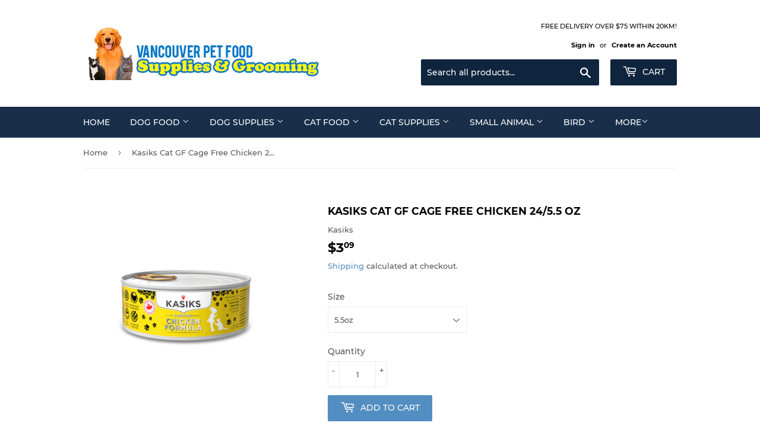

--- FILE ---
content_type: text/html; charset=utf-8
request_url: https://vanpetfood.com/products/kasiks-cat-gf-cage-free-chicken-24-5-5-oz
body_size: 19968
content:
<!doctype html>
<html class="no-touch no-js">
<head>
  <script>(function(H){H.className=H.className.replace(/\bno-js\b/,'js')})(document.documentElement)</script>
  <!-- Basic page needs ================================================== -->
  <meta charset="utf-8">
  <meta http-equiv="X-UA-Compatible" content="IE=edge,chrome=1">

  

  <!-- Title and description ================================================== -->
  <title>
  Kasiks Cat GF Cage Free Chicken 24/5.5 oz &ndash; Vancouver Pet Food
  </title>

  
    <meta name="description" content="KASIKS Chicken formula for cats proudly uses cage-free Chicken from British Columbia, Canada. Their Chicken is boneless, food-grade and without added hormones. Suitable for all life stages, KASIKS Chicken formula contains antioxidants from coconut, kale and berries. It&#39;s a limited ingredient diet with no grain, gluten ">
  

  <!-- Product meta ================================================== -->
  <!-- /snippets/social-meta-tags.liquid -->




<meta property="og:site_name" content="Vancouver Pet Food">
<meta property="og:url" content="https://vanpetfood.com/products/kasiks-cat-gf-cage-free-chicken-24-5-5-oz">
<meta property="og:title" content="Kasiks Cat GF Cage Free Chicken 24/5.5 oz">
<meta property="og:type" content="product">
<meta property="og:description" content="KASIKS Chicken formula for cats proudly uses cage-free Chicken from British Columbia, Canada. Their Chicken is boneless, food-grade and without added hormones. Suitable for all life stages, KASIKS Chicken formula contains antioxidants from coconut, kale and berries. It&#39;s a limited ingredient diet with no grain, gluten ">

  <meta property="og:price:amount" content="3.09">
  <meta property="og:price:currency" content="CAD">

<meta property="og:image" content="http://vanpetfood.com/cdn/shop/products/72322131_1200x1200.png?v=1585514762">
<meta property="og:image:secure_url" content="https://vanpetfood.com/cdn/shop/products/72322131_1200x1200.png?v=1585514762">


<meta name="twitter:card" content="summary_large_image">
<meta name="twitter:title" content="Kasiks Cat GF Cage Free Chicken 24/5.5 oz">
<meta name="twitter:description" content="KASIKS Chicken formula for cats proudly uses cage-free Chicken from British Columbia, Canada. Their Chicken is boneless, food-grade and without added hormones. Suitable for all life stages, KASIKS Chicken formula contains antioxidants from coconut, kale and berries. It&#39;s a limited ingredient diet with no grain, gluten ">


  <!-- Helpers ================================================== -->
  <link rel="canonical" href="https://vanpetfood.com/products/kasiks-cat-gf-cage-free-chicken-24-5-5-oz">
  <meta name="viewport" content="width=device-width,initial-scale=1">

  <!-- CSS ================================================== -->
  <link href="//vanpetfood.com/cdn/shop/t/12/assets/theme.scss.css?v=103274658789206388041739439987" rel="stylesheet" type="text/css" media="all" />

  <!-- Header hook for plugins ================================================== -->
  <script>window.performance && window.performance.mark && window.performance.mark('shopify.content_for_header.start');</script><meta id="shopify-digital-wallet" name="shopify-digital-wallet" content="/26688618555/digital_wallets/dialog">
<meta name="shopify-checkout-api-token" content="bdd600af6db472dd0a226f8330861457">
<link rel="alternate" type="application/json+oembed" href="https://vanpetfood.com/products/kasiks-cat-gf-cage-free-chicken-24-5-5-oz.oembed">
<script async="async" src="/checkouts/internal/preloads.js?locale=en-CA"></script>
<link rel="preconnect" href="https://shop.app" crossorigin="anonymous">
<script async="async" src="https://shop.app/checkouts/internal/preloads.js?locale=en-CA&shop_id=26688618555" crossorigin="anonymous"></script>
<script id="shopify-features" type="application/json">{"accessToken":"bdd600af6db472dd0a226f8330861457","betas":["rich-media-storefront-analytics"],"domain":"vanpetfood.com","predictiveSearch":true,"shopId":26688618555,"locale":"en"}</script>
<script>var Shopify = Shopify || {};
Shopify.shop = "vancouver-pet-food-burnaby.myshopify.com";
Shopify.locale = "en";
Shopify.currency = {"active":"CAD","rate":"1.0"};
Shopify.country = "CA";
Shopify.theme = {"name":"Supply Main","id":81995857979,"schema_name":"Supply","schema_version":"8.9.5","theme_store_id":679,"role":"main"};
Shopify.theme.handle = "null";
Shopify.theme.style = {"id":null,"handle":null};
Shopify.cdnHost = "vanpetfood.com/cdn";
Shopify.routes = Shopify.routes || {};
Shopify.routes.root = "/";</script>
<script type="module">!function(o){(o.Shopify=o.Shopify||{}).modules=!0}(window);</script>
<script>!function(o){function n(){var o=[];function n(){o.push(Array.prototype.slice.apply(arguments))}return n.q=o,n}var t=o.Shopify=o.Shopify||{};t.loadFeatures=n(),t.autoloadFeatures=n()}(window);</script>
<script>
  window.ShopifyPay = window.ShopifyPay || {};
  window.ShopifyPay.apiHost = "shop.app\/pay";
  window.ShopifyPay.redirectState = null;
</script>
<script id="shop-js-analytics" type="application/json">{"pageType":"product"}</script>
<script defer="defer" async type="module" src="//vanpetfood.com/cdn/shopifycloud/shop-js/modules/v2/client.init-shop-cart-sync_BdyHc3Nr.en.esm.js"></script>
<script defer="defer" async type="module" src="//vanpetfood.com/cdn/shopifycloud/shop-js/modules/v2/chunk.common_Daul8nwZ.esm.js"></script>
<script type="module">
  await import("//vanpetfood.com/cdn/shopifycloud/shop-js/modules/v2/client.init-shop-cart-sync_BdyHc3Nr.en.esm.js");
await import("//vanpetfood.com/cdn/shopifycloud/shop-js/modules/v2/chunk.common_Daul8nwZ.esm.js");

  window.Shopify.SignInWithShop?.initShopCartSync?.({"fedCMEnabled":true,"windoidEnabled":true});

</script>
<script>
  window.Shopify = window.Shopify || {};
  if (!window.Shopify.featureAssets) window.Shopify.featureAssets = {};
  window.Shopify.featureAssets['shop-js'] = {"shop-cart-sync":["modules/v2/client.shop-cart-sync_QYOiDySF.en.esm.js","modules/v2/chunk.common_Daul8nwZ.esm.js"],"init-fed-cm":["modules/v2/client.init-fed-cm_DchLp9rc.en.esm.js","modules/v2/chunk.common_Daul8nwZ.esm.js"],"shop-button":["modules/v2/client.shop-button_OV7bAJc5.en.esm.js","modules/v2/chunk.common_Daul8nwZ.esm.js"],"init-windoid":["modules/v2/client.init-windoid_DwxFKQ8e.en.esm.js","modules/v2/chunk.common_Daul8nwZ.esm.js"],"shop-cash-offers":["modules/v2/client.shop-cash-offers_DWtL6Bq3.en.esm.js","modules/v2/chunk.common_Daul8nwZ.esm.js","modules/v2/chunk.modal_CQq8HTM6.esm.js"],"shop-toast-manager":["modules/v2/client.shop-toast-manager_CX9r1SjA.en.esm.js","modules/v2/chunk.common_Daul8nwZ.esm.js"],"init-shop-email-lookup-coordinator":["modules/v2/client.init-shop-email-lookup-coordinator_UhKnw74l.en.esm.js","modules/v2/chunk.common_Daul8nwZ.esm.js"],"pay-button":["modules/v2/client.pay-button_DzxNnLDY.en.esm.js","modules/v2/chunk.common_Daul8nwZ.esm.js"],"avatar":["modules/v2/client.avatar_BTnouDA3.en.esm.js"],"init-shop-cart-sync":["modules/v2/client.init-shop-cart-sync_BdyHc3Nr.en.esm.js","modules/v2/chunk.common_Daul8nwZ.esm.js"],"shop-login-button":["modules/v2/client.shop-login-button_D8B466_1.en.esm.js","modules/v2/chunk.common_Daul8nwZ.esm.js","modules/v2/chunk.modal_CQq8HTM6.esm.js"],"init-customer-accounts-sign-up":["modules/v2/client.init-customer-accounts-sign-up_C8fpPm4i.en.esm.js","modules/v2/client.shop-login-button_D8B466_1.en.esm.js","modules/v2/chunk.common_Daul8nwZ.esm.js","modules/v2/chunk.modal_CQq8HTM6.esm.js"],"init-shop-for-new-customer-accounts":["modules/v2/client.init-shop-for-new-customer-accounts_CVTO0Ztu.en.esm.js","modules/v2/client.shop-login-button_D8B466_1.en.esm.js","modules/v2/chunk.common_Daul8nwZ.esm.js","modules/v2/chunk.modal_CQq8HTM6.esm.js"],"init-customer-accounts":["modules/v2/client.init-customer-accounts_dRgKMfrE.en.esm.js","modules/v2/client.shop-login-button_D8B466_1.en.esm.js","modules/v2/chunk.common_Daul8nwZ.esm.js","modules/v2/chunk.modal_CQq8HTM6.esm.js"],"shop-follow-button":["modules/v2/client.shop-follow-button_CkZpjEct.en.esm.js","modules/v2/chunk.common_Daul8nwZ.esm.js","modules/v2/chunk.modal_CQq8HTM6.esm.js"],"lead-capture":["modules/v2/client.lead-capture_BntHBhfp.en.esm.js","modules/v2/chunk.common_Daul8nwZ.esm.js","modules/v2/chunk.modal_CQq8HTM6.esm.js"],"checkout-modal":["modules/v2/client.checkout-modal_CfxcYbTm.en.esm.js","modules/v2/chunk.common_Daul8nwZ.esm.js","modules/v2/chunk.modal_CQq8HTM6.esm.js"],"shop-login":["modules/v2/client.shop-login_Da4GZ2H6.en.esm.js","modules/v2/chunk.common_Daul8nwZ.esm.js","modules/v2/chunk.modal_CQq8HTM6.esm.js"],"payment-terms":["modules/v2/client.payment-terms_MV4M3zvL.en.esm.js","modules/v2/chunk.common_Daul8nwZ.esm.js","modules/v2/chunk.modal_CQq8HTM6.esm.js"]};
</script>
<script id="__st">var __st={"a":26688618555,"offset":-28800,"reqid":"724918ec-2687-402e-8b39-e13048c13503-1768998825","pageurl":"vanpetfood.com\/products\/kasiks-cat-gf-cage-free-chicken-24-5-5-oz","u":"f99a4c97017e","p":"product","rtyp":"product","rid":4721000448059};</script>
<script>window.ShopifyPaypalV4VisibilityTracking = true;</script>
<script id="captcha-bootstrap">!function(){'use strict';const t='contact',e='account',n='new_comment',o=[[t,t],['blogs',n],['comments',n],[t,'customer']],c=[[e,'customer_login'],[e,'guest_login'],[e,'recover_customer_password'],[e,'create_customer']],r=t=>t.map((([t,e])=>`form[action*='/${t}']:not([data-nocaptcha='true']) input[name='form_type'][value='${e}']`)).join(','),a=t=>()=>t?[...document.querySelectorAll(t)].map((t=>t.form)):[];function s(){const t=[...o],e=r(t);return a(e)}const i='password',u='form_key',d=['recaptcha-v3-token','g-recaptcha-response','h-captcha-response',i],f=()=>{try{return window.sessionStorage}catch{return}},m='__shopify_v',_=t=>t.elements[u];function p(t,e,n=!1){try{const o=window.sessionStorage,c=JSON.parse(o.getItem(e)),{data:r}=function(t){const{data:e,action:n}=t;return t[m]||n?{data:e,action:n}:{data:t,action:n}}(c);for(const[e,n]of Object.entries(r))t.elements[e]&&(t.elements[e].value=n);n&&o.removeItem(e)}catch(o){console.error('form repopulation failed',{error:o})}}const l='form_type',E='cptcha';function T(t){t.dataset[E]=!0}const w=window,h=w.document,L='Shopify',v='ce_forms',y='captcha';let A=!1;((t,e)=>{const n=(g='f06e6c50-85a8-45c8-87d0-21a2b65856fe',I='https://cdn.shopify.com/shopifycloud/storefront-forms-hcaptcha/ce_storefront_forms_captcha_hcaptcha.v1.5.2.iife.js',D={infoText:'Protected by hCaptcha',privacyText:'Privacy',termsText:'Terms'},(t,e,n)=>{const o=w[L][v],c=o.bindForm;if(c)return c(t,g,e,D).then(n);var r;o.q.push([[t,g,e,D],n]),r=I,A||(h.body.append(Object.assign(h.createElement('script'),{id:'captcha-provider',async:!0,src:r})),A=!0)});var g,I,D;w[L]=w[L]||{},w[L][v]=w[L][v]||{},w[L][v].q=[],w[L][y]=w[L][y]||{},w[L][y].protect=function(t,e){n(t,void 0,e),T(t)},Object.freeze(w[L][y]),function(t,e,n,w,h,L){const[v,y,A,g]=function(t,e,n){const i=e?o:[],u=t?c:[],d=[...i,...u],f=r(d),m=r(i),_=r(d.filter((([t,e])=>n.includes(e))));return[a(f),a(m),a(_),s()]}(w,h,L),I=t=>{const e=t.target;return e instanceof HTMLFormElement?e:e&&e.form},D=t=>v().includes(t);t.addEventListener('submit',(t=>{const e=I(t);if(!e)return;const n=D(e)&&!e.dataset.hcaptchaBound&&!e.dataset.recaptchaBound,o=_(e),c=g().includes(e)&&(!o||!o.value);(n||c)&&t.preventDefault(),c&&!n&&(function(t){try{if(!f())return;!function(t){const e=f();if(!e)return;const n=_(t);if(!n)return;const o=n.value;o&&e.removeItem(o)}(t);const e=Array.from(Array(32),(()=>Math.random().toString(36)[2])).join('');!function(t,e){_(t)||t.append(Object.assign(document.createElement('input'),{type:'hidden',name:u})),t.elements[u].value=e}(t,e),function(t,e){const n=f();if(!n)return;const o=[...t.querySelectorAll(`input[type='${i}']`)].map((({name:t})=>t)),c=[...d,...o],r={};for(const[a,s]of new FormData(t).entries())c.includes(a)||(r[a]=s);n.setItem(e,JSON.stringify({[m]:1,action:t.action,data:r}))}(t,e)}catch(e){console.error('failed to persist form',e)}}(e),e.submit())}));const S=(t,e)=>{t&&!t.dataset[E]&&(n(t,e.some((e=>e===t))),T(t))};for(const o of['focusin','change'])t.addEventListener(o,(t=>{const e=I(t);D(e)&&S(e,y())}));const B=e.get('form_key'),M=e.get(l),P=B&&M;t.addEventListener('DOMContentLoaded',(()=>{const t=y();if(P)for(const e of t)e.elements[l].value===M&&p(e,B);[...new Set([...A(),...v().filter((t=>'true'===t.dataset.shopifyCaptcha))])].forEach((e=>S(e,t)))}))}(h,new URLSearchParams(w.location.search),n,t,e,['guest_login'])})(!0,!0)}();</script>
<script integrity="sha256-4kQ18oKyAcykRKYeNunJcIwy7WH5gtpwJnB7kiuLZ1E=" data-source-attribution="shopify.loadfeatures" defer="defer" src="//vanpetfood.com/cdn/shopifycloud/storefront/assets/storefront/load_feature-a0a9edcb.js" crossorigin="anonymous"></script>
<script crossorigin="anonymous" defer="defer" src="//vanpetfood.com/cdn/shopifycloud/storefront/assets/shopify_pay/storefront-65b4c6d7.js?v=20250812"></script>
<script data-source-attribution="shopify.dynamic_checkout.dynamic.init">var Shopify=Shopify||{};Shopify.PaymentButton=Shopify.PaymentButton||{isStorefrontPortableWallets:!0,init:function(){window.Shopify.PaymentButton.init=function(){};var t=document.createElement("script");t.src="https://vanpetfood.com/cdn/shopifycloud/portable-wallets/latest/portable-wallets.en.js",t.type="module",document.head.appendChild(t)}};
</script>
<script data-source-attribution="shopify.dynamic_checkout.buyer_consent">
  function portableWalletsHideBuyerConsent(e){var t=document.getElementById("shopify-buyer-consent"),n=document.getElementById("shopify-subscription-policy-button");t&&n&&(t.classList.add("hidden"),t.setAttribute("aria-hidden","true"),n.removeEventListener("click",e))}function portableWalletsShowBuyerConsent(e){var t=document.getElementById("shopify-buyer-consent"),n=document.getElementById("shopify-subscription-policy-button");t&&n&&(t.classList.remove("hidden"),t.removeAttribute("aria-hidden"),n.addEventListener("click",e))}window.Shopify?.PaymentButton&&(window.Shopify.PaymentButton.hideBuyerConsent=portableWalletsHideBuyerConsent,window.Shopify.PaymentButton.showBuyerConsent=portableWalletsShowBuyerConsent);
</script>
<script data-source-attribution="shopify.dynamic_checkout.cart.bootstrap">document.addEventListener("DOMContentLoaded",(function(){function t(){return document.querySelector("shopify-accelerated-checkout-cart, shopify-accelerated-checkout")}if(t())Shopify.PaymentButton.init();else{new MutationObserver((function(e,n){t()&&(Shopify.PaymentButton.init(),n.disconnect())})).observe(document.body,{childList:!0,subtree:!0})}}));
</script>
<link id="shopify-accelerated-checkout-styles" rel="stylesheet" media="screen" href="https://vanpetfood.com/cdn/shopifycloud/portable-wallets/latest/accelerated-checkout-backwards-compat.css" crossorigin="anonymous">
<style id="shopify-accelerated-checkout-cart">
        #shopify-buyer-consent {
  margin-top: 1em;
  display: inline-block;
  width: 100%;
}

#shopify-buyer-consent.hidden {
  display: none;
}

#shopify-subscription-policy-button {
  background: none;
  border: none;
  padding: 0;
  text-decoration: underline;
  font-size: inherit;
  cursor: pointer;
}

#shopify-subscription-policy-button::before {
  box-shadow: none;
}

      </style>

<script>window.performance && window.performance.mark && window.performance.mark('shopify.content_for_header.end');</script>

  
  

  <script src="//vanpetfood.com/cdn/shop/t/12/assets/jquery-2.2.3.min.js?v=58211863146907186831578035920" type="text/javascript"></script>

  <script src="//vanpetfood.com/cdn/shop/t/12/assets/lazysizes.min.js?v=8147953233334221341578035920" async="async"></script>
  <script src="//vanpetfood.com/cdn/shop/t/12/assets/vendor.js?v=106177282645720727331578035923" defer="defer"></script>
  <script src="//vanpetfood.com/cdn/shop/t/12/assets/theme.js?v=5708990254891265761578035930" defer="defer"></script>


<link href="https://monorail-edge.shopifysvc.com" rel="dns-prefetch">
<script>(function(){if ("sendBeacon" in navigator && "performance" in window) {try {var session_token_from_headers = performance.getEntriesByType('navigation')[0].serverTiming.find(x => x.name == '_s').description;} catch {var session_token_from_headers = undefined;}var session_cookie_matches = document.cookie.match(/_shopify_s=([^;]*)/);var session_token_from_cookie = session_cookie_matches && session_cookie_matches.length === 2 ? session_cookie_matches[1] : "";var session_token = session_token_from_headers || session_token_from_cookie || "";function handle_abandonment_event(e) {var entries = performance.getEntries().filter(function(entry) {return /monorail-edge.shopifysvc.com/.test(entry.name);});if (!window.abandonment_tracked && entries.length === 0) {window.abandonment_tracked = true;var currentMs = Date.now();var navigation_start = performance.timing.navigationStart;var payload = {shop_id: 26688618555,url: window.location.href,navigation_start,duration: currentMs - navigation_start,session_token,page_type: "product"};window.navigator.sendBeacon("https://monorail-edge.shopifysvc.com/v1/produce", JSON.stringify({schema_id: "online_store_buyer_site_abandonment/1.1",payload: payload,metadata: {event_created_at_ms: currentMs,event_sent_at_ms: currentMs}}));}}window.addEventListener('pagehide', handle_abandonment_event);}}());</script>
<script id="web-pixels-manager-setup">(function e(e,d,r,n,o){if(void 0===o&&(o={}),!Boolean(null===(a=null===(i=window.Shopify)||void 0===i?void 0:i.analytics)||void 0===a?void 0:a.replayQueue)){var i,a;window.Shopify=window.Shopify||{};var t=window.Shopify;t.analytics=t.analytics||{};var s=t.analytics;s.replayQueue=[],s.publish=function(e,d,r){return s.replayQueue.push([e,d,r]),!0};try{self.performance.mark("wpm:start")}catch(e){}var l=function(){var e={modern:/Edge?\/(1{2}[4-9]|1[2-9]\d|[2-9]\d{2}|\d{4,})\.\d+(\.\d+|)|Firefox\/(1{2}[4-9]|1[2-9]\d|[2-9]\d{2}|\d{4,})\.\d+(\.\d+|)|Chrom(ium|e)\/(9{2}|\d{3,})\.\d+(\.\d+|)|(Maci|X1{2}).+ Version\/(15\.\d+|(1[6-9]|[2-9]\d|\d{3,})\.\d+)([,.]\d+|)( \(\w+\)|)( Mobile\/\w+|) Safari\/|Chrome.+OPR\/(9{2}|\d{3,})\.\d+\.\d+|(CPU[ +]OS|iPhone[ +]OS|CPU[ +]iPhone|CPU IPhone OS|CPU iPad OS)[ +]+(15[._]\d+|(1[6-9]|[2-9]\d|\d{3,})[._]\d+)([._]\d+|)|Android:?[ /-](13[3-9]|1[4-9]\d|[2-9]\d{2}|\d{4,})(\.\d+|)(\.\d+|)|Android.+Firefox\/(13[5-9]|1[4-9]\d|[2-9]\d{2}|\d{4,})\.\d+(\.\d+|)|Android.+Chrom(ium|e)\/(13[3-9]|1[4-9]\d|[2-9]\d{2}|\d{4,})\.\d+(\.\d+|)|SamsungBrowser\/([2-9]\d|\d{3,})\.\d+/,legacy:/Edge?\/(1[6-9]|[2-9]\d|\d{3,})\.\d+(\.\d+|)|Firefox\/(5[4-9]|[6-9]\d|\d{3,})\.\d+(\.\d+|)|Chrom(ium|e)\/(5[1-9]|[6-9]\d|\d{3,})\.\d+(\.\d+|)([\d.]+$|.*Safari\/(?![\d.]+ Edge\/[\d.]+$))|(Maci|X1{2}).+ Version\/(10\.\d+|(1[1-9]|[2-9]\d|\d{3,})\.\d+)([,.]\d+|)( \(\w+\)|)( Mobile\/\w+|) Safari\/|Chrome.+OPR\/(3[89]|[4-9]\d|\d{3,})\.\d+\.\d+|(CPU[ +]OS|iPhone[ +]OS|CPU[ +]iPhone|CPU IPhone OS|CPU iPad OS)[ +]+(10[._]\d+|(1[1-9]|[2-9]\d|\d{3,})[._]\d+)([._]\d+|)|Android:?[ /-](13[3-9]|1[4-9]\d|[2-9]\d{2}|\d{4,})(\.\d+|)(\.\d+|)|Mobile Safari.+OPR\/([89]\d|\d{3,})\.\d+\.\d+|Android.+Firefox\/(13[5-9]|1[4-9]\d|[2-9]\d{2}|\d{4,})\.\d+(\.\d+|)|Android.+Chrom(ium|e)\/(13[3-9]|1[4-9]\d|[2-9]\d{2}|\d{4,})\.\d+(\.\d+|)|Android.+(UC? ?Browser|UCWEB|U3)[ /]?(15\.([5-9]|\d{2,})|(1[6-9]|[2-9]\d|\d{3,})\.\d+)\.\d+|SamsungBrowser\/(5\.\d+|([6-9]|\d{2,})\.\d+)|Android.+MQ{2}Browser\/(14(\.(9|\d{2,})|)|(1[5-9]|[2-9]\d|\d{3,})(\.\d+|))(\.\d+|)|K[Aa][Ii]OS\/(3\.\d+|([4-9]|\d{2,})\.\d+)(\.\d+|)/},d=e.modern,r=e.legacy,n=navigator.userAgent;return n.match(d)?"modern":n.match(r)?"legacy":"unknown"}(),u="modern"===l?"modern":"legacy",c=(null!=n?n:{modern:"",legacy:""})[u],f=function(e){return[e.baseUrl,"/wpm","/b",e.hashVersion,"modern"===e.buildTarget?"m":"l",".js"].join("")}({baseUrl:d,hashVersion:r,buildTarget:u}),m=function(e){var d=e.version,r=e.bundleTarget,n=e.surface,o=e.pageUrl,i=e.monorailEndpoint;return{emit:function(e){var a=e.status,t=e.errorMsg,s=(new Date).getTime(),l=JSON.stringify({metadata:{event_sent_at_ms:s},events:[{schema_id:"web_pixels_manager_load/3.1",payload:{version:d,bundle_target:r,page_url:o,status:a,surface:n,error_msg:t},metadata:{event_created_at_ms:s}}]});if(!i)return console&&console.warn&&console.warn("[Web Pixels Manager] No Monorail endpoint provided, skipping logging."),!1;try{return self.navigator.sendBeacon.bind(self.navigator)(i,l)}catch(e){}var u=new XMLHttpRequest;try{return u.open("POST",i,!0),u.setRequestHeader("Content-Type","text/plain"),u.send(l),!0}catch(e){return console&&console.warn&&console.warn("[Web Pixels Manager] Got an unhandled error while logging to Monorail."),!1}}}}({version:r,bundleTarget:l,surface:e.surface,pageUrl:self.location.href,monorailEndpoint:e.monorailEndpoint});try{o.browserTarget=l,function(e){var d=e.src,r=e.async,n=void 0===r||r,o=e.onload,i=e.onerror,a=e.sri,t=e.scriptDataAttributes,s=void 0===t?{}:t,l=document.createElement("script"),u=document.querySelector("head"),c=document.querySelector("body");if(l.async=n,l.src=d,a&&(l.integrity=a,l.crossOrigin="anonymous"),s)for(var f in s)if(Object.prototype.hasOwnProperty.call(s,f))try{l.dataset[f]=s[f]}catch(e){}if(o&&l.addEventListener("load",o),i&&l.addEventListener("error",i),u)u.appendChild(l);else{if(!c)throw new Error("Did not find a head or body element to append the script");c.appendChild(l)}}({src:f,async:!0,onload:function(){if(!function(){var e,d;return Boolean(null===(d=null===(e=window.Shopify)||void 0===e?void 0:e.analytics)||void 0===d?void 0:d.initialized)}()){var d=window.webPixelsManager.init(e)||void 0;if(d){var r=window.Shopify.analytics;r.replayQueue.forEach((function(e){var r=e[0],n=e[1],o=e[2];d.publishCustomEvent(r,n,o)})),r.replayQueue=[],r.publish=d.publishCustomEvent,r.visitor=d.visitor,r.initialized=!0}}},onerror:function(){return m.emit({status:"failed",errorMsg:"".concat(f," has failed to load")})},sri:function(e){var d=/^sha384-[A-Za-z0-9+/=]+$/;return"string"==typeof e&&d.test(e)}(c)?c:"",scriptDataAttributes:o}),m.emit({status:"loading"})}catch(e){m.emit({status:"failed",errorMsg:(null==e?void 0:e.message)||"Unknown error"})}}})({shopId: 26688618555,storefrontBaseUrl: "https://vanpetfood.com",extensionsBaseUrl: "https://extensions.shopifycdn.com/cdn/shopifycloud/web-pixels-manager",monorailEndpoint: "https://monorail-edge.shopifysvc.com/unstable/produce_batch",surface: "storefront-renderer",enabledBetaFlags: ["2dca8a86"],webPixelsConfigList: [{"id":"shopify-app-pixel","configuration":"{}","eventPayloadVersion":"v1","runtimeContext":"STRICT","scriptVersion":"0450","apiClientId":"shopify-pixel","type":"APP","privacyPurposes":["ANALYTICS","MARKETING"]},{"id":"shopify-custom-pixel","eventPayloadVersion":"v1","runtimeContext":"LAX","scriptVersion":"0450","apiClientId":"shopify-pixel","type":"CUSTOM","privacyPurposes":["ANALYTICS","MARKETING"]}],isMerchantRequest: false,initData: {"shop":{"name":"Vancouver Pet Food","paymentSettings":{"currencyCode":"CAD"},"myshopifyDomain":"vancouver-pet-food-burnaby.myshopify.com","countryCode":"CA","storefrontUrl":"https:\/\/vanpetfood.com"},"customer":null,"cart":null,"checkout":null,"productVariants":[{"price":{"amount":3.09,"currencyCode":"CAD"},"product":{"title":"Kasiks Cat GF Cage Free Chicken 24\/5.5 oz","vendor":"Kasiks","id":"4721000448059","untranslatedTitle":"Kasiks Cat GF Cage Free Chicken 24\/5.5 oz","url":"\/products\/kasiks-cat-gf-cage-free-chicken-24-5-5-oz","type":"Cat Wet Food"},"id":"37568383942846","image":{"src":"\/\/vanpetfood.com\/cdn\/shop\/products\/72322131.png?v=1585514762"},"sku":"","title":"5.5oz","untranslatedTitle":"5.5oz"},{"price":{"amount":74.16,"currencyCode":"CAD"},"product":{"title":"Kasiks Cat GF Cage Free Chicken 24\/5.5 oz","vendor":"Kasiks","id":"4721000448059","untranslatedTitle":"Kasiks Cat GF Cage Free Chicken 24\/5.5 oz","url":"\/products\/kasiks-cat-gf-cage-free-chicken-24-5-5-oz","type":"Cat Wet Food"},"id":"37568383975614","image":{"src":"\/\/vanpetfood.com\/cdn\/shop\/products\/72322131.png?v=1585514762"},"sku":"","title":"24x5.5oz","untranslatedTitle":"24x5.5oz"}],"purchasingCompany":null},},"https://vanpetfood.com/cdn","fcfee988w5aeb613cpc8e4bc33m6693e112",{"modern":"","legacy":""},{"shopId":"26688618555","storefrontBaseUrl":"https:\/\/vanpetfood.com","extensionBaseUrl":"https:\/\/extensions.shopifycdn.com\/cdn\/shopifycloud\/web-pixels-manager","surface":"storefront-renderer","enabledBetaFlags":"[\"2dca8a86\"]","isMerchantRequest":"false","hashVersion":"fcfee988w5aeb613cpc8e4bc33m6693e112","publish":"custom","events":"[[\"page_viewed\",{}],[\"product_viewed\",{\"productVariant\":{\"price\":{\"amount\":3.09,\"currencyCode\":\"CAD\"},\"product\":{\"title\":\"Kasiks Cat GF Cage Free Chicken 24\/5.5 oz\",\"vendor\":\"Kasiks\",\"id\":\"4721000448059\",\"untranslatedTitle\":\"Kasiks Cat GF Cage Free Chicken 24\/5.5 oz\",\"url\":\"\/products\/kasiks-cat-gf-cage-free-chicken-24-5-5-oz\",\"type\":\"Cat Wet Food\"},\"id\":\"37568383942846\",\"image\":{\"src\":\"\/\/vanpetfood.com\/cdn\/shop\/products\/72322131.png?v=1585514762\"},\"sku\":\"\",\"title\":\"5.5oz\",\"untranslatedTitle\":\"5.5oz\"}}]]"});</script><script>
  window.ShopifyAnalytics = window.ShopifyAnalytics || {};
  window.ShopifyAnalytics.meta = window.ShopifyAnalytics.meta || {};
  window.ShopifyAnalytics.meta.currency = 'CAD';
  var meta = {"product":{"id":4721000448059,"gid":"gid:\/\/shopify\/Product\/4721000448059","vendor":"Kasiks","type":"Cat Wet Food","handle":"kasiks-cat-gf-cage-free-chicken-24-5-5-oz","variants":[{"id":37568383942846,"price":309,"name":"Kasiks Cat GF Cage Free Chicken 24\/5.5 oz - 5.5oz","public_title":"5.5oz","sku":""},{"id":37568383975614,"price":7416,"name":"Kasiks Cat GF Cage Free Chicken 24\/5.5 oz - 24x5.5oz","public_title":"24x5.5oz","sku":""}],"remote":false},"page":{"pageType":"product","resourceType":"product","resourceId":4721000448059,"requestId":"724918ec-2687-402e-8b39-e13048c13503-1768998825"}};
  for (var attr in meta) {
    window.ShopifyAnalytics.meta[attr] = meta[attr];
  }
</script>
<script class="analytics">
  (function () {
    var customDocumentWrite = function(content) {
      var jquery = null;

      if (window.jQuery) {
        jquery = window.jQuery;
      } else if (window.Checkout && window.Checkout.$) {
        jquery = window.Checkout.$;
      }

      if (jquery) {
        jquery('body').append(content);
      }
    };

    var hasLoggedConversion = function(token) {
      if (token) {
        return document.cookie.indexOf('loggedConversion=' + token) !== -1;
      }
      return false;
    }

    var setCookieIfConversion = function(token) {
      if (token) {
        var twoMonthsFromNow = new Date(Date.now());
        twoMonthsFromNow.setMonth(twoMonthsFromNow.getMonth() + 2);

        document.cookie = 'loggedConversion=' + token + '; expires=' + twoMonthsFromNow;
      }
    }

    var trekkie = window.ShopifyAnalytics.lib = window.trekkie = window.trekkie || [];
    if (trekkie.integrations) {
      return;
    }
    trekkie.methods = [
      'identify',
      'page',
      'ready',
      'track',
      'trackForm',
      'trackLink'
    ];
    trekkie.factory = function(method) {
      return function() {
        var args = Array.prototype.slice.call(arguments);
        args.unshift(method);
        trekkie.push(args);
        return trekkie;
      };
    };
    for (var i = 0; i < trekkie.methods.length; i++) {
      var key = trekkie.methods[i];
      trekkie[key] = trekkie.factory(key);
    }
    trekkie.load = function(config) {
      trekkie.config = config || {};
      trekkie.config.initialDocumentCookie = document.cookie;
      var first = document.getElementsByTagName('script')[0];
      var script = document.createElement('script');
      script.type = 'text/javascript';
      script.onerror = function(e) {
        var scriptFallback = document.createElement('script');
        scriptFallback.type = 'text/javascript';
        scriptFallback.onerror = function(error) {
                var Monorail = {
      produce: function produce(monorailDomain, schemaId, payload) {
        var currentMs = new Date().getTime();
        var event = {
          schema_id: schemaId,
          payload: payload,
          metadata: {
            event_created_at_ms: currentMs,
            event_sent_at_ms: currentMs
          }
        };
        return Monorail.sendRequest("https://" + monorailDomain + "/v1/produce", JSON.stringify(event));
      },
      sendRequest: function sendRequest(endpointUrl, payload) {
        // Try the sendBeacon API
        if (window && window.navigator && typeof window.navigator.sendBeacon === 'function' && typeof window.Blob === 'function' && !Monorail.isIos12()) {
          var blobData = new window.Blob([payload], {
            type: 'text/plain'
          });

          if (window.navigator.sendBeacon(endpointUrl, blobData)) {
            return true;
          } // sendBeacon was not successful

        } // XHR beacon

        var xhr = new XMLHttpRequest();

        try {
          xhr.open('POST', endpointUrl);
          xhr.setRequestHeader('Content-Type', 'text/plain');
          xhr.send(payload);
        } catch (e) {
          console.log(e);
        }

        return false;
      },
      isIos12: function isIos12() {
        return window.navigator.userAgent.lastIndexOf('iPhone; CPU iPhone OS 12_') !== -1 || window.navigator.userAgent.lastIndexOf('iPad; CPU OS 12_') !== -1;
      }
    };
    Monorail.produce('monorail-edge.shopifysvc.com',
      'trekkie_storefront_load_errors/1.1',
      {shop_id: 26688618555,
      theme_id: 81995857979,
      app_name: "storefront",
      context_url: window.location.href,
      source_url: "//vanpetfood.com/cdn/s/trekkie.storefront.cd680fe47e6c39ca5d5df5f0a32d569bc48c0f27.min.js"});

        };
        scriptFallback.async = true;
        scriptFallback.src = '//vanpetfood.com/cdn/s/trekkie.storefront.cd680fe47e6c39ca5d5df5f0a32d569bc48c0f27.min.js';
        first.parentNode.insertBefore(scriptFallback, first);
      };
      script.async = true;
      script.src = '//vanpetfood.com/cdn/s/trekkie.storefront.cd680fe47e6c39ca5d5df5f0a32d569bc48c0f27.min.js';
      first.parentNode.insertBefore(script, first);
    };
    trekkie.load(
      {"Trekkie":{"appName":"storefront","development":false,"defaultAttributes":{"shopId":26688618555,"isMerchantRequest":null,"themeId":81995857979,"themeCityHash":"4395771069672564658","contentLanguage":"en","currency":"CAD","eventMetadataId":"4f986891-0e41-4bed-bbda-c3c2ba88d141"},"isServerSideCookieWritingEnabled":true,"monorailRegion":"shop_domain","enabledBetaFlags":["65f19447"]},"Session Attribution":{},"S2S":{"facebookCapiEnabled":false,"source":"trekkie-storefront-renderer","apiClientId":580111}}
    );

    var loaded = false;
    trekkie.ready(function() {
      if (loaded) return;
      loaded = true;

      window.ShopifyAnalytics.lib = window.trekkie;

      var originalDocumentWrite = document.write;
      document.write = customDocumentWrite;
      try { window.ShopifyAnalytics.merchantGoogleAnalytics.call(this); } catch(error) {};
      document.write = originalDocumentWrite;

      window.ShopifyAnalytics.lib.page(null,{"pageType":"product","resourceType":"product","resourceId":4721000448059,"requestId":"724918ec-2687-402e-8b39-e13048c13503-1768998825","shopifyEmitted":true});

      var match = window.location.pathname.match(/checkouts\/(.+)\/(thank_you|post_purchase)/)
      var token = match? match[1]: undefined;
      if (!hasLoggedConversion(token)) {
        setCookieIfConversion(token);
        window.ShopifyAnalytics.lib.track("Viewed Product",{"currency":"CAD","variantId":37568383942846,"productId":4721000448059,"productGid":"gid:\/\/shopify\/Product\/4721000448059","name":"Kasiks Cat GF Cage Free Chicken 24\/5.5 oz - 5.5oz","price":"3.09","sku":"","brand":"Kasiks","variant":"5.5oz","category":"Cat Wet Food","nonInteraction":true,"remote":false},undefined,undefined,{"shopifyEmitted":true});
      window.ShopifyAnalytics.lib.track("monorail:\/\/trekkie_storefront_viewed_product\/1.1",{"currency":"CAD","variantId":37568383942846,"productId":4721000448059,"productGid":"gid:\/\/shopify\/Product\/4721000448059","name":"Kasiks Cat GF Cage Free Chicken 24\/5.5 oz - 5.5oz","price":"3.09","sku":"","brand":"Kasiks","variant":"5.5oz","category":"Cat Wet Food","nonInteraction":true,"remote":false,"referer":"https:\/\/vanpetfood.com\/products\/kasiks-cat-gf-cage-free-chicken-24-5-5-oz"});
      }
    });


        var eventsListenerScript = document.createElement('script');
        eventsListenerScript.async = true;
        eventsListenerScript.src = "//vanpetfood.com/cdn/shopifycloud/storefront/assets/shop_events_listener-3da45d37.js";
        document.getElementsByTagName('head')[0].appendChild(eventsListenerScript);

})();</script>
<script
  defer
  src="https://vanpetfood.com/cdn/shopifycloud/perf-kit/shopify-perf-kit-3.0.4.min.js"
  data-application="storefront-renderer"
  data-shop-id="26688618555"
  data-render-region="gcp-us-central1"
  data-page-type="product"
  data-theme-instance-id="81995857979"
  data-theme-name="Supply"
  data-theme-version="8.9.5"
  data-monorail-region="shop_domain"
  data-resource-timing-sampling-rate="10"
  data-shs="true"
  data-shs-beacon="true"
  data-shs-export-with-fetch="true"
  data-shs-logs-sample-rate="1"
  data-shs-beacon-endpoint="https://vanpetfood.com/api/collect"
></script>
</head>

<body id="kasiks-cat-gf-cage-free-chicken-24-5-5-oz" class="template-product">

  <div id="shopify-section-header" class="shopify-section header-section"><header class="site-header" role="banner" data-section-id="header" data-section-type="header-section">
  <div class="wrapper">

    <div class="grid--full">
      <div class="grid-item large--one-half">
        
          <div class="h1 header-logo" itemscope itemtype="http://schema.org/Organization">
        
          
          

          <a href="/" itemprop="url">
            <div class="lazyload__image-wrapper no-js header-logo__image" style="max-width:400px;">
              <div style="padding-top:22.47191011235955%;">
                <img class="lazyload js"
                  data-src="//vanpetfood.com/cdn/shop/files/logo-vancouver-pet-3_{width}x.png?v=1613701094"
                  data-widths="[180, 360, 540, 720, 900, 1080, 1296, 1512, 1728, 2048]"
                  data-aspectratio="4.45"
                  data-sizes="auto"
                  alt="Vancouver Pet Food"
                  style="width:400px;">
              </div>
            </div>
            <noscript>
              
              <img src="//vanpetfood.com/cdn/shop/files/logo-vancouver-pet-3_400x.png?v=1613701094"
                srcset="//vanpetfood.com/cdn/shop/files/logo-vancouver-pet-3_400x.png?v=1613701094 1x, //vanpetfood.com/cdn/shop/files/logo-vancouver-pet-3_400x@2x.png?v=1613701094 2x"
                alt="Vancouver Pet Food"
                itemprop="logo"
                style="max-width:400px;">
            </noscript>
          </a>
          
        
          </div>
        
      </div>

      <div class="grid-item large--one-half text-center large--text-right">
        
          <div class="site-header--text-links">
            
              

                <p>FREE DELIVERY OVER $75 WITHIN 20KM!</p>

              
            

            
              <span class="site-header--meta-links medium-down--hide">
                
                  <a href="https://vanpetfood.com/customer_authentication/redirect?locale=en&amp;region_country=CA" id="customer_login_link">Sign in</a>
                  <span class="site-header--spacer">or</span>
                  <a href="https://shopify.com/26688618555/account?locale=en" id="customer_register_link">Create an Account</a>
                
              </span>
            
          </div>

          <br class="medium-down--hide">
        

        <form action="/search" method="get" class="search-bar" role="search">
  <input type="hidden" name="type" value="product">

  <input type="search" name="q" value="" placeholder="Search all products..." aria-label="Search all products...">
  <button type="submit" class="search-bar--submit icon-fallback-text">
    <span class="icon icon-search" aria-hidden="true"></span>
    <span class="fallback-text">Search</span>
  </button>
</form>


        <a href="/cart" class="header-cart-btn cart-toggle">
          <span class="icon icon-cart"></span>
          Cart <span class="cart-count cart-badge--desktop hidden-count">0</span>
        </a>
      </div>
    </div>

  </div>
</header>

<div id="mobileNavBar">
  <div class="display-table-cell">
    <button class="menu-toggle mobileNavBar-link" aria-controls="navBar" aria-expanded="false"><span class="icon icon-hamburger" aria-hidden="true"></span>Menu</button>
  </div>
  <div class="display-table-cell">
    <a href="/cart" class="cart-toggle mobileNavBar-link">
      <span class="icon icon-cart"></span>
      Cart <span class="cart-count hidden-count">0</span>
    </a>
  </div>
</div>

<nav class="nav-bar" id="navBar" role="navigation">
  <div class="wrapper">
    <form action="/search" method="get" class="search-bar" role="search">
  <input type="hidden" name="type" value="product">

  <input type="search" name="q" value="" placeholder="Search all products..." aria-label="Search all products...">
  <button type="submit" class="search-bar--submit icon-fallback-text">
    <span class="icon icon-search" aria-hidden="true"></span>
    <span class="fallback-text">Search</span>
  </button>
</form>

    <ul class="mobile-nav" id="MobileNav">
  
  
    
      <li>
        <a
          href="/"
          class="mobile-nav--link"
          data-meganav-type="child"
          >
            Home
        </a>
      </li>
    
  
    
      
      <li
        class="mobile-nav--has-dropdown "
        aria-haspopup="true">
        <a
          href="/collections/dog-food"
          class="mobile-nav--link"
          data-meganav-type="parent"
          >
            Dog Food
        </a>
        <button class="icon icon-arrow-down mobile-nav--button"
          aria-expanded="false"
          aria-label="Dog Food Menu">
        </button>
        <ul
          id="MenuParent-2"
          class="mobile-nav--dropdown "
          data-meganav-dropdown>
          
            
              <li>
                <a
                  href="/collections/dog-dry-food"
                  class="mobile-nav--link"
                  data-meganav-type="child"
                  >
                    Dry Food
                </a>
              </li>
            
          
            
              <li>
                <a
                  href="/collections/dog-freeze-dried-food"
                  class="mobile-nav--link"
                  data-meganav-type="child"
                  >
                    Freeze Dried Food
                </a>
              </li>
            
          
            
              <li>
                <a
                  href="/collections/dog-frozen-food"
                  class="mobile-nav--link"
                  data-meganav-type="child"
                  >
                    Frozen Food
                </a>
              </li>
            
          
            
              <li>
                <a
                  href="/collections/dog-wet-food"
                  class="mobile-nav--link"
                  data-meganav-type="child"
                  >
                    Wet Food
                </a>
              </li>
            
          
            
              <li>
                <a
                  href="/collections/dog-treats"
                  class="mobile-nav--link"
                  data-meganav-type="child"
                  >
                    Treats
                </a>
              </li>
            
          
        </ul>
      </li>
    
  
    
      
      <li
        class="mobile-nav--has-dropdown "
        aria-haspopup="true">
        <a
          href="/collections/dog-supplies"
          class="mobile-nav--link"
          data-meganav-type="parent"
          >
            Dog Supplies
        </a>
        <button class="icon icon-arrow-down mobile-nav--button"
          aria-expanded="false"
          aria-label="Dog Supplies Menu">
        </button>
        <ul
          id="MenuParent-3"
          class="mobile-nav--dropdown "
          data-meganav-dropdown>
          
            
              <li>
                <a
                  href="/collections/dog-apparel-accessories"
                  class="mobile-nav--link"
                  data-meganav-type="child"
                  >
                    Apparel &amp; Accessories
                </a>
              </li>
            
          
            
              <li>
                <a
                  href="/collections/dog-beds-blankets"
                  class="mobile-nav--link"
                  data-meganav-type="child"
                  >
                    Beds &amp; Blankets
                </a>
              </li>
            
          
            
              <li>
                <a
                  href="/collections/dog-bowls-mats"
                  class="mobile-nav--link"
                  data-meganav-type="child"
                  >
                    Bowls &amp; Mats
                </a>
              </li>
            
          
            
              <li>
                <a
                  href="/collections/dog-clean-up-odor-removal"
                  class="mobile-nav--link"
                  data-meganav-type="child"
                  >
                    Clean up &amp; Odor Removal
                </a>
              </li>
            
          
            
              <li>
                <a
                  href="/collections/dog-crates-carriers-1"
                  class="mobile-nav--link"
                  data-meganav-type="child"
                  >
                    Crates &amp; Carriers
                </a>
              </li>
            
          
            
              <li>
                <a
                  href="/collections/dog-gates-exercise-pens"
                  class="mobile-nav--link"
                  data-meganav-type="child"
                  >
                    Gates &amp; Exercise Pens
                </a>
              </li>
            
          
            
              <li>
                <a
                  href="/collections/dog-grooming"
                  class="mobile-nav--link"
                  data-meganav-type="child"
                  >
                    Grooming
                </a>
              </li>
            
          
            
              <li>
                <a
                  href="/collections/dog-leashes-collars"
                  class="mobile-nav--link"
                  data-meganav-type="child"
                  >
                    Leashes &amp; Collars
                </a>
              </li>
            
          
            
              <li>
                <a
                  href="/collections/dog-poop-bags-training-pads"
                  class="mobile-nav--link"
                  data-meganav-type="child"
                  >
                    Poop Bags &amp; Training Pads
                </a>
              </li>
            
          
            
              <li>
                <a
                  href="/collections/dog-shampoo-grooming-wipes"
                  class="mobile-nav--link"
                  data-meganav-type="child"
                  >
                    Shampoo &amp; Grooming Wipes
                </a>
              </li>
            
          
            
              <li>
                <a
                  href="/collections/dog-supplements"
                  class="mobile-nav--link"
                  data-meganav-type="child"
                  >
                    Supplements
                </a>
              </li>
            
          
            
              <li>
                <a
                  href="/collections/dog-toys"
                  class="mobile-nav--link"
                  data-meganav-type="child"
                  >
                    Toys
                </a>
              </li>
            
          
        </ul>
      </li>
    
  
    
      
      <li
        class="mobile-nav--has-dropdown "
        aria-haspopup="true">
        <a
          href="/collections/cat-food"
          class="mobile-nav--link"
          data-meganav-type="parent"
          >
            Cat Food
        </a>
        <button class="icon icon-arrow-down mobile-nav--button"
          aria-expanded="false"
          aria-label="Cat Food Menu">
        </button>
        <ul
          id="MenuParent-4"
          class="mobile-nav--dropdown "
          data-meganav-dropdown>
          
            
              <li>
                <a
                  href="/collections/cat-dry-food"
                  class="mobile-nav--link"
                  data-meganav-type="child"
                  >
                    Dry Food
                </a>
              </li>
            
          
            
              <li>
                <a
                  href="/collections/cat-freeze-dried-food"
                  class="mobile-nav--link"
                  data-meganav-type="child"
                  >
                    Freeze Dried Food
                </a>
              </li>
            
          
            
              <li>
                <a
                  href="/collections/cat-frozen-food"
                  class="mobile-nav--link"
                  data-meganav-type="child"
                  >
                    Frozen Food
                </a>
              </li>
            
          
            
              <li>
                <a
                  href="/collections/cat-wet-food"
                  class="mobile-nav--link"
                  data-meganav-type="child"
                  >
                    Wet Food
                </a>
              </li>
            
          
            
              <li>
                <a
                  href="/collections/cat-treats"
                  class="mobile-nav--link"
                  data-meganav-type="child"
                  >
                    Treats
                </a>
              </li>
            
          
        </ul>
      </li>
    
  
    
      
      <li
        class="mobile-nav--has-dropdown "
        aria-haspopup="true">
        <a
          href="/collections/cat-supplies"
          class="mobile-nav--link"
          data-meganav-type="parent"
          >
            Cat Supplies
        </a>
        <button class="icon icon-arrow-down mobile-nav--button"
          aria-expanded="false"
          aria-label="Cat Supplies Menu">
        </button>
        <ul
          id="MenuParent-5"
          class="mobile-nav--dropdown "
          data-meganav-dropdown>
          
            
              <li>
                <a
                  href="/collections/cat-beds"
                  class="mobile-nav--link"
                  data-meganav-type="child"
                  >
                    Beds &amp; Blankets
                </a>
              </li>
            
          
            
              <li>
                <a
                  href="/collections/cat-bowls-mats"
                  class="mobile-nav--link"
                  data-meganav-type="child"
                  >
                    Bowls &amp; Mats
                </a>
              </li>
            
          
            
              <li>
                <a
                  href="/collections/cat-crates-carriers"
                  class="mobile-nav--link"
                  data-meganav-type="child"
                  >
                    Crates &amp; Carriers
                </a>
              </li>
            
          
            
              <li>
                <a
                  href="/collections/cat-furniture-scratchers"
                  class="mobile-nav--link"
                  data-meganav-type="child"
                  >
                    Furniture &amp; Scratchers
                </a>
              </li>
            
          
            
              <li>
                <a
                  href="/collections/cat-grooming-brushes"
                  class="mobile-nav--link"
                  data-meganav-type="child"
                  >
                    Grooming
                </a>
              </li>
            
          
            
              <li>
                <a
                  href="/collections/cat-leashes-collars"
                  class="mobile-nav--link"
                  data-meganav-type="child"
                  >
                    Leashes &amp; Collars
                </a>
              </li>
            
          
            
              <li>
                <a
                  href="/collections/cat-litter"
                  class="mobile-nav--link"
                  data-meganav-type="child"
                  >
                    Litter
                </a>
              </li>
            
          
            
              <li>
                <a
                  href="/collections/cat-litter-box-accessories"
                  class="mobile-nav--link"
                  data-meganav-type="child"
                  >
                    Litter Box &amp; Accessories
                </a>
              </li>
            
          
            
              <li>
                <a
                  href="/collections/cat-shampoo-wipes"
                  class="mobile-nav--link"
                  data-meganav-type="child"
                  >
                    Shampoo &amp; Grooming Wipes
                </a>
              </li>
            
          
            
              <li>
                <a
                  href="/collections/cat-stain-odor-removers"
                  class="mobile-nav--link"
                  data-meganav-type="child"
                  >
                    Stain &amp; Odor Removers
                </a>
              </li>
            
          
            
              <li>
                <a
                  href="/collections/cat-supplements"
                  class="mobile-nav--link"
                  data-meganav-type="child"
                  >
                    Supplements
                </a>
              </li>
            
          
            
              <li>
                <a
                  href="/collections/cat-toys"
                  class="mobile-nav--link"
                  data-meganav-type="child"
                  >
                    Toys
                </a>
              </li>
            
          
        </ul>
      </li>
    
  
    
      
      <li
        class="mobile-nav--has-dropdown "
        aria-haspopup="true">
        <a
          href="/collections/small-animal"
          class="mobile-nav--link"
          data-meganav-type="parent"
          >
            Small Animal
        </a>
        <button class="icon icon-arrow-down mobile-nav--button"
          aria-expanded="false"
          aria-label="Small Animal Menu">
        </button>
        <ul
          id="MenuParent-6"
          class="mobile-nav--dropdown "
          data-meganav-dropdown>
          
            
              <li>
                <a
                  href="/collections/small-animal-bedding-litter"
                  class="mobile-nav--link"
                  data-meganav-type="child"
                  >
                    Bedding &amp; Litter
                </a>
              </li>
            
          
            
              <li>
                <a
                  href="/collections/small-animal-food"
                  class="mobile-nav--link"
                  data-meganav-type="child"
                  >
                    Food
                </a>
              </li>
            
          
            
              <li>
                <a
                  href="/collections/small-animal-treats-chews"
                  class="mobile-nav--link"
                  data-meganav-type="child"
                  >
                    Treats &amp; Chews
                </a>
              </li>
            
          
            
              <li>
                <a
                  href="/collections/small-animal-supplements"
                  class="mobile-nav--link"
                  data-meganav-type="child"
                  >
                    Supplements
                </a>
              </li>
            
          
            
              <li>
                <a
                  href="/collections/small-animal-toys"
                  class="mobile-nav--link"
                  data-meganav-type="child"
                  >
                    Toys
                </a>
              </li>
            
          
            
              <li>
                <a
                  href="/collections/small-animal-hay-grass-accessories"
                  class="mobile-nav--link"
                  data-meganav-type="child"
                  >
                    Hay &amp; Grass &amp; Accessories
                </a>
              </li>
            
          
        </ul>
      </li>
    
  
    
      
      <li
        class="mobile-nav--has-dropdown "
        aria-haspopup="true">
        <a
          href="/collections/bird"
          class="mobile-nav--link"
          data-meganav-type="parent"
          >
            Bird
        </a>
        <button class="icon icon-arrow-down mobile-nav--button"
          aria-expanded="false"
          aria-label="Bird Menu">
        </button>
        <ul
          id="MenuParent-7"
          class="mobile-nav--dropdown "
          data-meganav-dropdown>
          
            
              <li>
                <a
                  href="/collections/bird-seed"
                  class="mobile-nav--link"
                  data-meganav-type="child"
                  >
                    Food
                </a>
              </li>
            
          
            
              <li>
                <a
                  href="/collections/bird-supplies"
                  class="mobile-nav--link"
                  data-meganav-type="child"
                  >
                    Supplies
                </a>
              </li>
            
          
            
              <li>
                <a
                  href="/collections/bird-treats"
                  class="mobile-nav--link"
                  data-meganav-type="child"
                  >
                    Treats
                </a>
              </li>
            
          
        </ul>
      </li>
    
  
    
      
      <li
        class="mobile-nav--has-dropdown "
        aria-haspopup="true">
        <a
          href="/pages/services"
          class="mobile-nav--link"
          data-meganav-type="parent"
          >
            Services
        </a>
        <button class="icon icon-arrow-down mobile-nav--button"
          aria-expanded="false"
          aria-label="Services Menu">
        </button>
        <ul
          id="MenuParent-8"
          class="mobile-nav--dropdown "
          data-meganav-dropdown>
          
            
              <li>
                <a
                  href="/pages/delivery"
                  class="mobile-nav--link"
                  data-meganav-type="child"
                  >
                    Delivery/Return Policy
                </a>
              </li>
            
          
            
              <li>
                <a
                  href="/pages/grooming"
                  class="mobile-nav--link"
                  data-meganav-type="child"
                  >
                    Grooming
                </a>
              </li>
            
          
            
              <li>
                <a
                  href="/pages/pet-adoption"
                  class="mobile-nav--link"
                  data-meganav-type="child"
                  >
                    Pet Adoption
                </a>
              </li>
            
          
        </ul>
      </li>
    
  
    
      
      <li
        class="mobile-nav--has-dropdown "
        aria-haspopup="true">
        <a
          href="/pages/about-us"
          class="mobile-nav--link"
          data-meganav-type="parent"
          >
            About Us
        </a>
        <button class="icon icon-arrow-down mobile-nav--button"
          aria-expanded="false"
          aria-label="About Us Menu">
        </button>
        <ul
          id="MenuParent-9"
          class="mobile-nav--dropdown "
          data-meganav-dropdown>
          
            
              <li>
                <a
                  href="/pages/location"
                  class="mobile-nav--link"
                  data-meganav-type="child"
                  >
                    Location
                </a>
              </li>
            
          
            
              <li>
                <a
                  href="/pages/hours"
                  class="mobile-nav--link"
                  data-meganav-type="child"
                  >
                    Hours
                </a>
              </li>
            
          
            
              <li>
                <a
                  href="/pages/our-history"
                  class="mobile-nav--link"
                  data-meganav-type="child"
                  >
                    Our History
                </a>
              </li>
            
          
        </ul>
      </li>
    
  
    
      <li>
        <a
          href="/collections/all"
          class="mobile-nav--link"
          data-meganav-type="child"
          >
            Catalog
        </a>
      </li>
    
  

  
    
      <li class="customer-navlink large--hide"><a href="https://vanpetfood.com/customer_authentication/redirect?locale=en&amp;region_country=CA" id="customer_login_link">Sign in</a></li>
      <li class="customer-navlink large--hide"><a href="https://shopify.com/26688618555/account?locale=en" id="customer_register_link">Create an Account</a></li>
    
  
</ul>

    <ul class="site-nav" id="AccessibleNav">
  
  
    
      <li>
        <a
          href="/"
          class="site-nav--link"
          data-meganav-type="child"
          >
            Home
        </a>
      </li>
    
  
    
      
      <li
        class="site-nav--has-dropdown "
        aria-haspopup="true">
        <a
          href="/collections/dog-food"
          class="site-nav--link"
          data-meganav-type="parent"
          aria-controls="MenuParent-2"
          aria-expanded="false"
          >
            Dog Food
            <span class="icon icon-arrow-down" aria-hidden="true"></span>
        </a>
        <ul
          id="MenuParent-2"
          class="site-nav--dropdown "
          data-meganav-dropdown>
          
            
              <li>
                <a
                  href="/collections/dog-dry-food"
                  class="site-nav--link"
                  data-meganav-type="child"
                  
                  tabindex="-1">
                    Dry Food
                </a>
              </li>
            
          
            
              <li>
                <a
                  href="/collections/dog-freeze-dried-food"
                  class="site-nav--link"
                  data-meganav-type="child"
                  
                  tabindex="-1">
                    Freeze Dried Food
                </a>
              </li>
            
          
            
              <li>
                <a
                  href="/collections/dog-frozen-food"
                  class="site-nav--link"
                  data-meganav-type="child"
                  
                  tabindex="-1">
                    Frozen Food
                </a>
              </li>
            
          
            
              <li>
                <a
                  href="/collections/dog-wet-food"
                  class="site-nav--link"
                  data-meganav-type="child"
                  
                  tabindex="-1">
                    Wet Food
                </a>
              </li>
            
          
            
              <li>
                <a
                  href="/collections/dog-treats"
                  class="site-nav--link"
                  data-meganav-type="child"
                  
                  tabindex="-1">
                    Treats
                </a>
              </li>
            
          
        </ul>
      </li>
    
  
    
      
      <li
        class="site-nav--has-dropdown "
        aria-haspopup="true">
        <a
          href="/collections/dog-supplies"
          class="site-nav--link"
          data-meganav-type="parent"
          aria-controls="MenuParent-3"
          aria-expanded="false"
          >
            Dog Supplies
            <span class="icon icon-arrow-down" aria-hidden="true"></span>
        </a>
        <ul
          id="MenuParent-3"
          class="site-nav--dropdown "
          data-meganav-dropdown>
          
            
              <li>
                <a
                  href="/collections/dog-apparel-accessories"
                  class="site-nav--link"
                  data-meganav-type="child"
                  
                  tabindex="-1">
                    Apparel &amp; Accessories
                </a>
              </li>
            
          
            
              <li>
                <a
                  href="/collections/dog-beds-blankets"
                  class="site-nav--link"
                  data-meganav-type="child"
                  
                  tabindex="-1">
                    Beds &amp; Blankets
                </a>
              </li>
            
          
            
              <li>
                <a
                  href="/collections/dog-bowls-mats"
                  class="site-nav--link"
                  data-meganav-type="child"
                  
                  tabindex="-1">
                    Bowls &amp; Mats
                </a>
              </li>
            
          
            
              <li>
                <a
                  href="/collections/dog-clean-up-odor-removal"
                  class="site-nav--link"
                  data-meganav-type="child"
                  
                  tabindex="-1">
                    Clean up &amp; Odor Removal
                </a>
              </li>
            
          
            
              <li>
                <a
                  href="/collections/dog-crates-carriers-1"
                  class="site-nav--link"
                  data-meganav-type="child"
                  
                  tabindex="-1">
                    Crates &amp; Carriers
                </a>
              </li>
            
          
            
              <li>
                <a
                  href="/collections/dog-gates-exercise-pens"
                  class="site-nav--link"
                  data-meganav-type="child"
                  
                  tabindex="-1">
                    Gates &amp; Exercise Pens
                </a>
              </li>
            
          
            
              <li>
                <a
                  href="/collections/dog-grooming"
                  class="site-nav--link"
                  data-meganav-type="child"
                  
                  tabindex="-1">
                    Grooming
                </a>
              </li>
            
          
            
              <li>
                <a
                  href="/collections/dog-leashes-collars"
                  class="site-nav--link"
                  data-meganav-type="child"
                  
                  tabindex="-1">
                    Leashes &amp; Collars
                </a>
              </li>
            
          
            
              <li>
                <a
                  href="/collections/dog-poop-bags-training-pads"
                  class="site-nav--link"
                  data-meganav-type="child"
                  
                  tabindex="-1">
                    Poop Bags &amp; Training Pads
                </a>
              </li>
            
          
            
              <li>
                <a
                  href="/collections/dog-shampoo-grooming-wipes"
                  class="site-nav--link"
                  data-meganav-type="child"
                  
                  tabindex="-1">
                    Shampoo &amp; Grooming Wipes
                </a>
              </li>
            
          
            
              <li>
                <a
                  href="/collections/dog-supplements"
                  class="site-nav--link"
                  data-meganav-type="child"
                  
                  tabindex="-1">
                    Supplements
                </a>
              </li>
            
          
            
              <li>
                <a
                  href="/collections/dog-toys"
                  class="site-nav--link"
                  data-meganav-type="child"
                  
                  tabindex="-1">
                    Toys
                </a>
              </li>
            
          
        </ul>
      </li>
    
  
    
      
      <li
        class="site-nav--has-dropdown "
        aria-haspopup="true">
        <a
          href="/collections/cat-food"
          class="site-nav--link"
          data-meganav-type="parent"
          aria-controls="MenuParent-4"
          aria-expanded="false"
          >
            Cat Food
            <span class="icon icon-arrow-down" aria-hidden="true"></span>
        </a>
        <ul
          id="MenuParent-4"
          class="site-nav--dropdown "
          data-meganav-dropdown>
          
            
              <li>
                <a
                  href="/collections/cat-dry-food"
                  class="site-nav--link"
                  data-meganav-type="child"
                  
                  tabindex="-1">
                    Dry Food
                </a>
              </li>
            
          
            
              <li>
                <a
                  href="/collections/cat-freeze-dried-food"
                  class="site-nav--link"
                  data-meganav-type="child"
                  
                  tabindex="-1">
                    Freeze Dried Food
                </a>
              </li>
            
          
            
              <li>
                <a
                  href="/collections/cat-frozen-food"
                  class="site-nav--link"
                  data-meganav-type="child"
                  
                  tabindex="-1">
                    Frozen Food
                </a>
              </li>
            
          
            
              <li>
                <a
                  href="/collections/cat-wet-food"
                  class="site-nav--link"
                  data-meganav-type="child"
                  
                  tabindex="-1">
                    Wet Food
                </a>
              </li>
            
          
            
              <li>
                <a
                  href="/collections/cat-treats"
                  class="site-nav--link"
                  data-meganav-type="child"
                  
                  tabindex="-1">
                    Treats
                </a>
              </li>
            
          
        </ul>
      </li>
    
  
    
      
      <li
        class="site-nav--has-dropdown "
        aria-haspopup="true">
        <a
          href="/collections/cat-supplies"
          class="site-nav--link"
          data-meganav-type="parent"
          aria-controls="MenuParent-5"
          aria-expanded="false"
          >
            Cat Supplies
            <span class="icon icon-arrow-down" aria-hidden="true"></span>
        </a>
        <ul
          id="MenuParent-5"
          class="site-nav--dropdown "
          data-meganav-dropdown>
          
            
              <li>
                <a
                  href="/collections/cat-beds"
                  class="site-nav--link"
                  data-meganav-type="child"
                  
                  tabindex="-1">
                    Beds &amp; Blankets
                </a>
              </li>
            
          
            
              <li>
                <a
                  href="/collections/cat-bowls-mats"
                  class="site-nav--link"
                  data-meganav-type="child"
                  
                  tabindex="-1">
                    Bowls &amp; Mats
                </a>
              </li>
            
          
            
              <li>
                <a
                  href="/collections/cat-crates-carriers"
                  class="site-nav--link"
                  data-meganav-type="child"
                  
                  tabindex="-1">
                    Crates &amp; Carriers
                </a>
              </li>
            
          
            
              <li>
                <a
                  href="/collections/cat-furniture-scratchers"
                  class="site-nav--link"
                  data-meganav-type="child"
                  
                  tabindex="-1">
                    Furniture &amp; Scratchers
                </a>
              </li>
            
          
            
              <li>
                <a
                  href="/collections/cat-grooming-brushes"
                  class="site-nav--link"
                  data-meganav-type="child"
                  
                  tabindex="-1">
                    Grooming
                </a>
              </li>
            
          
            
              <li>
                <a
                  href="/collections/cat-leashes-collars"
                  class="site-nav--link"
                  data-meganav-type="child"
                  
                  tabindex="-1">
                    Leashes &amp; Collars
                </a>
              </li>
            
          
            
              <li>
                <a
                  href="/collections/cat-litter"
                  class="site-nav--link"
                  data-meganav-type="child"
                  
                  tabindex="-1">
                    Litter
                </a>
              </li>
            
          
            
              <li>
                <a
                  href="/collections/cat-litter-box-accessories"
                  class="site-nav--link"
                  data-meganav-type="child"
                  
                  tabindex="-1">
                    Litter Box &amp; Accessories
                </a>
              </li>
            
          
            
              <li>
                <a
                  href="/collections/cat-shampoo-wipes"
                  class="site-nav--link"
                  data-meganav-type="child"
                  
                  tabindex="-1">
                    Shampoo &amp; Grooming Wipes
                </a>
              </li>
            
          
            
              <li>
                <a
                  href="/collections/cat-stain-odor-removers"
                  class="site-nav--link"
                  data-meganav-type="child"
                  
                  tabindex="-1">
                    Stain &amp; Odor Removers
                </a>
              </li>
            
          
            
              <li>
                <a
                  href="/collections/cat-supplements"
                  class="site-nav--link"
                  data-meganav-type="child"
                  
                  tabindex="-1">
                    Supplements
                </a>
              </li>
            
          
            
              <li>
                <a
                  href="/collections/cat-toys"
                  class="site-nav--link"
                  data-meganav-type="child"
                  
                  tabindex="-1">
                    Toys
                </a>
              </li>
            
          
        </ul>
      </li>
    
  
    
      
      <li
        class="site-nav--has-dropdown "
        aria-haspopup="true">
        <a
          href="/collections/small-animal"
          class="site-nav--link"
          data-meganav-type="parent"
          aria-controls="MenuParent-6"
          aria-expanded="false"
          >
            Small Animal
            <span class="icon icon-arrow-down" aria-hidden="true"></span>
        </a>
        <ul
          id="MenuParent-6"
          class="site-nav--dropdown "
          data-meganav-dropdown>
          
            
              <li>
                <a
                  href="/collections/small-animal-bedding-litter"
                  class="site-nav--link"
                  data-meganav-type="child"
                  
                  tabindex="-1">
                    Bedding &amp; Litter
                </a>
              </li>
            
          
            
              <li>
                <a
                  href="/collections/small-animal-food"
                  class="site-nav--link"
                  data-meganav-type="child"
                  
                  tabindex="-1">
                    Food
                </a>
              </li>
            
          
            
              <li>
                <a
                  href="/collections/small-animal-treats-chews"
                  class="site-nav--link"
                  data-meganav-type="child"
                  
                  tabindex="-1">
                    Treats &amp; Chews
                </a>
              </li>
            
          
            
              <li>
                <a
                  href="/collections/small-animal-supplements"
                  class="site-nav--link"
                  data-meganav-type="child"
                  
                  tabindex="-1">
                    Supplements
                </a>
              </li>
            
          
            
              <li>
                <a
                  href="/collections/small-animal-toys"
                  class="site-nav--link"
                  data-meganav-type="child"
                  
                  tabindex="-1">
                    Toys
                </a>
              </li>
            
          
            
              <li>
                <a
                  href="/collections/small-animal-hay-grass-accessories"
                  class="site-nav--link"
                  data-meganav-type="child"
                  
                  tabindex="-1">
                    Hay &amp; Grass &amp; Accessories
                </a>
              </li>
            
          
        </ul>
      </li>
    
  
    
      
      <li
        class="site-nav--has-dropdown "
        aria-haspopup="true">
        <a
          href="/collections/bird"
          class="site-nav--link"
          data-meganav-type="parent"
          aria-controls="MenuParent-7"
          aria-expanded="false"
          >
            Bird
            <span class="icon icon-arrow-down" aria-hidden="true"></span>
        </a>
        <ul
          id="MenuParent-7"
          class="site-nav--dropdown "
          data-meganav-dropdown>
          
            
              <li>
                <a
                  href="/collections/bird-seed"
                  class="site-nav--link"
                  data-meganav-type="child"
                  
                  tabindex="-1">
                    Food
                </a>
              </li>
            
          
            
              <li>
                <a
                  href="/collections/bird-supplies"
                  class="site-nav--link"
                  data-meganav-type="child"
                  
                  tabindex="-1">
                    Supplies
                </a>
              </li>
            
          
            
              <li>
                <a
                  href="/collections/bird-treats"
                  class="site-nav--link"
                  data-meganav-type="child"
                  
                  tabindex="-1">
                    Treats
                </a>
              </li>
            
          
        </ul>
      </li>
    
  
    
      
      <li
        class="site-nav--has-dropdown "
        aria-haspopup="true">
        <a
          href="/pages/services"
          class="site-nav--link"
          data-meganav-type="parent"
          aria-controls="MenuParent-8"
          aria-expanded="false"
          >
            Services
            <span class="icon icon-arrow-down" aria-hidden="true"></span>
        </a>
        <ul
          id="MenuParent-8"
          class="site-nav--dropdown "
          data-meganav-dropdown>
          
            
              <li>
                <a
                  href="/pages/delivery"
                  class="site-nav--link"
                  data-meganav-type="child"
                  
                  tabindex="-1">
                    Delivery/Return Policy
                </a>
              </li>
            
          
            
              <li>
                <a
                  href="/pages/grooming"
                  class="site-nav--link"
                  data-meganav-type="child"
                  
                  tabindex="-1">
                    Grooming
                </a>
              </li>
            
          
            
              <li>
                <a
                  href="/pages/pet-adoption"
                  class="site-nav--link"
                  data-meganav-type="child"
                  
                  tabindex="-1">
                    Pet Adoption
                </a>
              </li>
            
          
        </ul>
      </li>
    
  
    
      
      <li
        class="site-nav--has-dropdown "
        aria-haspopup="true">
        <a
          href="/pages/about-us"
          class="site-nav--link"
          data-meganav-type="parent"
          aria-controls="MenuParent-9"
          aria-expanded="false"
          >
            About Us
            <span class="icon icon-arrow-down" aria-hidden="true"></span>
        </a>
        <ul
          id="MenuParent-9"
          class="site-nav--dropdown "
          data-meganav-dropdown>
          
            
              <li>
                <a
                  href="/pages/location"
                  class="site-nav--link"
                  data-meganav-type="child"
                  
                  tabindex="-1">
                    Location
                </a>
              </li>
            
          
            
              <li>
                <a
                  href="/pages/hours"
                  class="site-nav--link"
                  data-meganav-type="child"
                  
                  tabindex="-1">
                    Hours
                </a>
              </li>
            
          
            
              <li>
                <a
                  href="/pages/our-history"
                  class="site-nav--link"
                  data-meganav-type="child"
                  
                  tabindex="-1">
                    Our History
                </a>
              </li>
            
          
        </ul>
      </li>
    
  
    
      <li>
        <a
          href="/collections/all"
          class="site-nav--link"
          data-meganav-type="child"
          >
            Catalog
        </a>
      </li>
    
  

  
    
      <li class="customer-navlink large--hide"><a href="https://vanpetfood.com/customer_authentication/redirect?locale=en&amp;region_country=CA" id="customer_login_link">Sign in</a></li>
      <li class="customer-navlink large--hide"><a href="https://shopify.com/26688618555/account?locale=en" id="customer_register_link">Create an Account</a></li>
    
  
</ul>

  </div>
</nav>




</div>

  <main class="wrapper main-content" role="main">

    

<div id="shopify-section-product-template" class="shopify-section product-template-section"><div id="ProductSection" data-section-id="product-template" data-section-type="product-template" data-zoom-toggle="zoom-in" data-zoom-enabled="true" data-related-enabled="" data-social-sharing="" data-show-compare-at-price="true" data-stock="false" data-incoming-transfer="false" data-ajax-cart-method="modal">





<nav class="breadcrumb" role="navigation" aria-label="breadcrumbs">
  <a href="/" title="Back to the frontpage">Home</a>

  

    
    <span class="divider" aria-hidden="true">&rsaquo;</span>
    <span class="breadcrumb--truncate">Kasiks Cat GF Cage Free Chicken 24/5.5 oz</span>

  
</nav>









<div class="grid" itemscope itemtype="http://schema.org/Product">
  <meta itemprop="url" content="https://vanpetfood.com/products/kasiks-cat-gf-cage-free-chicken-24-5-5-oz">
  <meta itemprop="image" content="//vanpetfood.com/cdn/shop/products/72322131_grande.png?v=1585514762">

  <div class="grid-item large--two-fifths">
    <div class="grid">
      <div class="grid-item large--eleven-twelfths text-center">
        <div class="product-photo-container" id="productPhotoContainer-product-template">
          
          
<div id="productPhotoWrapper-product-template-15336479227963" class="lazyload__image-wrapper" data-image-id="15336479227963" style="max-width: 600px">
              <div class="no-js product__image-wrapper" style="padding-top:100.0%;">
                <img id=""
                  
                  src="//vanpetfood.com/cdn/shop/products/72322131_300x300.png?v=1585514762"
                  
                  class="lazyload no-js lazypreload"
                  data-src="//vanpetfood.com/cdn/shop/products/72322131_{width}x.png?v=1585514762"
                  data-widths="[180, 360, 540, 720, 900, 1080, 1296, 1512, 1728, 2048]"
                  data-aspectratio="1.0"
                  data-sizes="auto"
                  alt="Kasiks Cat GF Cage Free Chicken 24/5.5 oz"
                   data-zoom="//vanpetfood.com/cdn/shop/products/72322131_1024x1024@2x.png?v=1585514762">
              </div>
            </div>
            
              <noscript>
                <img src="//vanpetfood.com/cdn/shop/products/72322131_580x.png?v=1585514762"
                  srcset="//vanpetfood.com/cdn/shop/products/72322131_580x.png?v=1585514762 1x, //vanpetfood.com/cdn/shop/products/72322131_580x@2x.png?v=1585514762 2x"
                  alt="Kasiks Cat GF Cage Free Chicken 24/5.5 oz" style="opacity:1;">
              </noscript>
            
          
        </div>

        

      </div>
    </div>
  </div>

  <div class="grid-item large--three-fifths">

    <h1 class="h2" itemprop="name">Kasiks Cat GF Cage Free Chicken 24/5.5 oz</h1>

    
      <p class="product-meta" itemprop="brand">Kasiks</p>
    

    <div itemprop="offers" itemscope itemtype="http://schema.org/Offer">

      

      <meta itemprop="priceCurrency" content="CAD">
      <meta itemprop="price" content="3.09">

      <ul class="inline-list product-meta">
        <li>
          <span id="productPrice-product-template" class="h1">
            





<small aria-hidden="true">$3<sup>09</sup></small>
<span class="visually-hidden">$3.09</span>

          </span>
          <div class="product-price-unit " data-unit-price-container>
  <span class="visually-hidden">Unit price</span><span data-unit-price></span><span aria-hidden="true">/</span><span class="visually-hidden">&nbsp;per&nbsp;</span><span data-unit-price-base-unit><span></span></span>
</div>

        </li>
        
        
          <li class="product-meta--review">
            <span class="shopify-product-reviews-badge" data-id="4721000448059"></span>
          </li>
        
      </ul><div class="product__policies rte"><a href="/policies/shipping-policy">Shipping</a> calculated at checkout.
</div><hr id="variantBreak" class="hr--clear hr--small">

      <link itemprop="availability" href="http://schema.org/InStock">

      
<form method="post" action="/cart/add" id="addToCartForm-product-template" accept-charset="UTF-8" class="addToCartForm
" enctype="multipart/form-data" data-product-form=""><input type="hidden" name="form_type" value="product" /><input type="hidden" name="utf8" value="✓" />
        <select name="id" id="productSelect-product-template" class="product-variants product-variants-product-template">
          
            

              <option  selected="selected"  data-sku="" value="37568383942846">5.5oz - $3.09 CAD</option>

            
          
            

              <option  data-sku="" value="37568383975614">24x5.5oz - $74.16 CAD</option>

            
          
        </select>

        
          <label for="quantity" class="quantity-selector quantity-selector-product-template">Quantity</label>
          <input type="number" id="quantity" name="quantity" value="1" min="1" class="quantity-selector">
        

        

        

        <div class="payment-buttons payment-buttons--small">
          <button type="submit" name="add" id="addToCart-product-template" class="btn btn--add-to-cart">
            <span class="icon icon-cart"></span>
            <span id="addToCartText-product-template">Add to Cart</span>
          </button>

          
        </div>
      <input type="hidden" name="product-id" value="4721000448059" /><input type="hidden" name="section-id" value="product-template" /></form>

      <hr class="">
    </div>

    <div class="product-description rte" itemprop="description">
      <span>KASIKS Chicken formula for cats proudly uses cage-free Chicken from British Columbia, Canada. Their Chicken is boneless, food-grade and without added hormones. Suitable for all life stages, KASIKS Chicken formula contains antioxidants from coconut, kale and berries. It's a limited ingredient diet with no grain, gluten or potatoes. This product can be fed alongside one of their dry options or on its own as a complete and balanced formula.</span>
    </div>

    
      



<div class="social-sharing is-normal" data-permalink="https://vanpetfood.com/products/kasiks-cat-gf-cage-free-chicken-24-5-5-oz">

  
    <a target="_blank" href="//www.facebook.com/sharer.php?u=https://vanpetfood.com/products/kasiks-cat-gf-cage-free-chicken-24-5-5-oz" class="share-facebook" title="Share on Facebook">
      <span class="icon icon-facebook" aria-hidden="true"></span>
      <span class="share-title" aria-hidden="true">Share</span>
      <span class="visually-hidden">Share on Facebook</span>
    </a>
  

  
    <a target="_blank" href="//twitter.com/share?text=Kasiks%20Cat%20GF%20Cage%20Free%20Chicken%2024/5.5%20oz&amp;url=https://vanpetfood.com/products/kasiks-cat-gf-cage-free-chicken-24-5-5-oz&amp;source=webclient" class="share-twitter" title="Tweet on Twitter">
      <span class="icon icon-twitter" aria-hidden="true"></span>
      <span class="share-title" aria-hidden="true">Tweet</span>
      <span class="visually-hidden">Tweet on Twitter</span>
    </a>
  

  

    
      <a target="_blank" href="//pinterest.com/pin/create/button/?url=https://vanpetfood.com/products/kasiks-cat-gf-cage-free-chicken-24-5-5-oz&amp;media=http://vanpetfood.com/cdn/shop/products/72322131_1024x1024.png?v=1585514762&amp;description=Kasiks%20Cat%20GF%20Cage%20Free%20Chicken%2024/5.5%20oz" class="share-pinterest" title="Pin on Pinterest">
        <span class="icon icon-pinterest" aria-hidden="true"></span>
        <span class="share-title" aria-hidden="true">Pin it</span>
        <span class="visually-hidden">Pin on Pinterest</span>
      </a>
    

  

</div>

    

  </div>
</div>


  
  




  <hr>
  <h2 class="h1">We Also Recommend</h2>
  <div class="grid-uniform">
    
    
    
      
        
          











<div class="grid-item large--one-fifth medium--one-third small--one-half">

  <a href="/collections/cat-food/products/natural-balance-tuna-with-shrimp-5-5oz-cat" class="product-grid-item">
    <div class="product-grid-image">
      <div class="product-grid-image--centered">
        

        
<div class="lazyload__image-wrapper no-js" style="max-width: 195px">
            <div style="padding-top:100.0%;">
              <img
                class="lazyload no-js"
                data-src="//vanpetfood.com/cdn/shop/files/23653226_{width}x.png?v=1755575259"
                data-widths="[125, 180, 360, 540, 720, 900, 1080, 1296, 1512, 1728, 2048]"
                data-aspectratio="1.0"
                data-sizes="auto"
                alt="NB Cat Original Ultra Tuna &amp; Shrimp 24/5.5oz"
                >
            </div>
          </div>
          <noscript>
           <img src="//vanpetfood.com/cdn/shop/files/23653226_580x.png?v=1755575259"
             srcset="//vanpetfood.com/cdn/shop/files/23653226_580x.png?v=1755575259 1x, //vanpetfood.com/cdn/shop/files/23653226_580x@2x.png?v=1755575259 2x"
             alt="NB Cat Original Ultra Tuna & Shrimp 24/5.5oz" style="opacity:1;">
         </noscript>

        
      </div>
    </div>

    <p>NB Cat Original Ultra Tuna & Shrimp 24/5.5oz</p>

    <div class="product-item--price">
      <span class="h1 medium--left">
        
          <span class="visually-hidden">Regular price</span>
        
        
        





<small aria-hidden="true">$2<sup>99</sup></small>
<span class="visually-hidden">$2.99</span>

         - 





<small aria-hidden="true">$71<sup>76</sup></small>
<span class="visually-hidden">$71.76</span>

        
        
      </span></div>
    

    
      <span class="shopify-product-reviews-badge" data-id="4818063458363"></span>
    
  </a>

</div>

        
      
    
      
        
          











<div class="grid-item large--one-fifth medium--one-third small--one-half">

  <a href="/collections/cat-food/products/instinct-cat-original-rabbit-recipe-12-156g" class="product-grid-item">
    <div class="product-grid-image">
      <div class="product-grid-image--centered">
        

        
<div class="lazyload__image-wrapper no-js" style="max-width: 195px">
            <div style="padding-top:100.0%;">
              <img
                class="lazyload no-js"
                data-src="//vanpetfood.com/cdn/shop/products/61384_{width}x.jpg?v=1590390103"
                data-widths="[125, 180, 360, 540, 720, 900, 1080, 1296, 1512, 1728, 2048]"
                data-aspectratio="1.0"
                data-sizes="auto"
                alt="INSTINCT Cat Original Rabbit Recipe 12/156g"
                >
            </div>
          </div>
          <noscript>
           <img src="//vanpetfood.com/cdn/shop/products/61384_580x.jpg?v=1590390103"
             srcset="//vanpetfood.com/cdn/shop/products/61384_580x.jpg?v=1590390103 1x, //vanpetfood.com/cdn/shop/products/61384_580x@2x.jpg?v=1590390103 2x"
             alt="INSTINCT Cat Original Rabbit Recipe 12/156g" style="opacity:1;">
         </noscript>

        
      </div>
    </div>

    <p>INSTINCT Cat Original Rabbit Recipe 12/156g</p>

    <div class="product-item--price">
      <span class="h1 medium--left">
        
          <span class="visually-hidden">Regular price</span>
        
        
        





<small aria-hidden="true">$4<sup>99</sup></small>
<span class="visually-hidden">$4.99</span>

         - 





<small aria-hidden="true">$59<sup>88</sup></small>
<span class="visually-hidden">$59.88</span>

        
        
      </span></div>
    

    
      <span class="shopify-product-reviews-badge" data-id="4944097083451"></span>
    
  </a>

</div>

        
      
    
      
        
          











<div class="grid-item large--one-fifth medium--one-third small--one-half">

  <a href="/collections/cat-food/products/wellnes-pate-beef-salmon-24-5-5oz-cat" class="product-grid-item">
    <div class="product-grid-image">
      <div class="product-grid-image--centered">
        

        
<div class="lazyload__image-wrapper no-js" style="max-width: 195px">
            <div style="padding-top:100.0%;">
              <img
                class="lazyload no-js"
                data-src="//vanpetfood.com/cdn/shop/products/46479_1_{width}x.jpg?v=1587790780"
                data-widths="[125, 180, 360, 540, 720, 900, 1080, 1296, 1512, 1728, 2048]"
                data-aspectratio="1.0"
                data-sizes="auto"
                alt="WELLNES Pate Beef &amp; Salmon 24/5.5OZ | Cat"
                >
            </div>
          </div>
          <noscript>
           <img src="//vanpetfood.com/cdn/shop/products/46479_1_580x.jpg?v=1587790780"
             srcset="//vanpetfood.com/cdn/shop/products/46479_1_580x.jpg?v=1587790780 1x, //vanpetfood.com/cdn/shop/products/46479_1_580x@2x.jpg?v=1587790780 2x"
             alt="WELLNES Pate Beef & Salmon 24/5.5OZ | Cat" style="opacity:1;">
         </noscript>

        
      </div>
    </div>

    <p>WELLNES Pate Beef & Salmon 24/5.5OZ | Cat</p>

    <div class="product-item--price">
      <span class="h1 medium--left">
        
          <span class="visually-hidden">Regular price</span>
        
        
        





<small aria-hidden="true">$4<sup>49</sup></small>
<span class="visually-hidden">$4.49</span>

         - 





<small aria-hidden="true">$107<sup>76</sup></small>
<span class="visually-hidden">$107.76</span>

        
        
      </span></div>
    

    
      <span class="shopify-product-reviews-badge" data-id="4838935101499"></span>
    
  </a>

</div>

        
      
    
      
        
          











<div class="grid-item large--one-fifth medium--one-third small--one-half">

  <a href="/collections/cat-food/products/greenies-dental-treat-savory-salmon-cat" class="product-grid-item">
    <div class="product-grid-image">
      <div class="product-grid-image--centered">
        

        
<div class="lazyload__image-wrapper no-js" style="max-width: 195px">
            <div style="padding-top:99.90234375%;">
              <img
                class="lazyload no-js"
                data-src="//vanpetfood.com/cdn/shop/products/57746_1_{width}x.png?v=1601001343"
                data-widths="[125, 180, 360, 540, 720, 900, 1080, 1296, 1512, 1728, 2048]"
                data-aspectratio="1.0009775171065494"
                data-sizes="auto"
                alt="Greenies-Dental Treat Savory Salmon | Cat"
                >
            </div>
          </div>
          <noscript>
           <img src="//vanpetfood.com/cdn/shop/products/57746_1_580x.png?v=1601001343"
             srcset="//vanpetfood.com/cdn/shop/products/57746_1_580x.png?v=1601001343 1x, //vanpetfood.com/cdn/shop/products/57746_1_580x@2x.png?v=1601001343 2x"
             alt="Greenies-Dental Treat Savory Salmon | Cat" style="opacity:1;">
         </noscript>

        
      </div>
    </div>

    <p>Greenies-Dental Treat Savory Salmon | Cat</p>

    <div class="product-item--price">
      <span class="h1 medium--left">
        
          <span class="visually-hidden">Regular price</span>
        
        
        





<small aria-hidden="true">$4<sup>99</sup></small>
<span class="visually-hidden">$4.99</span>

         - 





<small aria-hidden="true">$16<sup>99</sup></small>
<span class="visually-hidden">$16.99</span>

        
        
      </span></div>
    

    
      <span class="shopify-product-reviews-badge" data-id="5803905613973"></span>
    
  </a>

</div>

        
      
    
      
        
          











<div class="grid-item large--one-fifth medium--one-third small--one-half">

  <a href="/collections/cat-food/products/kasiks-cat-gf-wild-coho-salmon-12-12-2-oz" class="product-grid-item">
    <div class="product-grid-image">
      <div class="product-grid-image--centered">
        

        
<div class="lazyload__image-wrapper no-js" style="max-width: 195px">
            <div style="padding-top:100.0%;">
              <img
                class="lazyload no-js"
                data-src="//vanpetfood.com/cdn/shop/products/72322142_{width}x.png?v=1585514673"
                data-widths="[125, 180, 360, 540, 720, 900, 1080, 1296, 1512, 1728, 2048]"
                data-aspectratio="1.0"
                data-sizes="auto"
                alt="Kasiks Cat GF Wild Coho Salmon 12/12.2 oz"
                >
            </div>
          </div>
          <noscript>
           <img src="//vanpetfood.com/cdn/shop/products/72322142_580x.png?v=1585514673"
             srcset="//vanpetfood.com/cdn/shop/products/72322142_580x.png?v=1585514673 1x, //vanpetfood.com/cdn/shop/products/72322142_580x@2x.png?v=1585514673 2x"
             alt="Kasiks Cat GF Wild Coho Salmon 12/12.2 oz" style="opacity:1;">
         </noscript>

        
      </div>
    </div>

    <p>Kasiks Cat GF Wild Coho Salmon 12/12.2 oz</p>

    <div class="product-item--price">
      <span class="h1 medium--left">
        
          <span class="visually-hidden">Regular price</span>
        
        
        





<small aria-hidden="true">$4<sup>79</sup></small>
<span class="visually-hidden">$4.79</span>

         - 





<small aria-hidden="true">$57<sup>48</sup></small>
<span class="visually-hidden">$57.48</span>

        
        
      </span></div>
    

    
      <span class="shopify-product-reviews-badge" data-id="4720996581435"></span>
    
  </a>

</div>

        
      
    
      
        
      
    
  </div>





  <hr>
  <div id="shopify-product-reviews" data-id="4721000448059"></div>



  <script type="application/json" id="ProductJson-product-template">
    {"id":4721000448059,"title":"Kasiks Cat GF Cage Free Chicken 24\/5.5 oz","handle":"kasiks-cat-gf-cage-free-chicken-24-5-5-oz","description":"\u003cspan\u003eKASIKS Chicken formula for cats proudly uses cage-free Chicken from British Columbia, Canada. Their Chicken is boneless, food-grade and without added hormones. Suitable for all life stages, KASIKS Chicken formula contains antioxidants from coconut, kale and berries. It's a limited ingredient diet with no grain, gluten or potatoes. This product can be fed alongside one of their dry options or on its own as a complete and balanced formula.\u003c\/span\u003e","published_at":"2020-03-29T12:39:32-07:00","created_at":"2020-03-29T13:46:00-07:00","vendor":"Kasiks","type":"Cat Wet Food","tags":["Brand_Kasiks"],"price":309,"price_min":309,"price_max":7416,"available":true,"price_varies":true,"compare_at_price":null,"compare_at_price_min":0,"compare_at_price_max":0,"compare_at_price_varies":false,"variants":[{"id":37568383942846,"title":"5.5oz","option1":"5.5oz","option2":null,"option3":null,"sku":"","requires_shipping":true,"taxable":true,"featured_image":null,"available":true,"name":"Kasiks Cat GF Cage Free Chicken 24\/5.5 oz - 5.5oz","public_title":"5.5oz","options":["5.5oz"],"price":309,"weight":0,"compare_at_price":null,"inventory_management":"shopify","barcode":"072318221316","requires_selling_plan":false,"selling_plan_allocations":[]},{"id":37568383975614,"title":"24x5.5oz","option1":"24x5.5oz","option2":null,"option3":null,"sku":"","requires_shipping":true,"taxable":true,"featured_image":null,"available":true,"name":"Kasiks Cat GF Cage Free Chicken 24\/5.5 oz - 24x5.5oz","public_title":"24x5.5oz","options":["24x5.5oz"],"price":7416,"weight":0,"compare_at_price":null,"inventory_management":"shopify","barcode":"072318221316","requires_selling_plan":false,"selling_plan_allocations":[]}],"images":["\/\/vanpetfood.com\/cdn\/shop\/products\/72322131.png?v=1585514762"],"featured_image":"\/\/vanpetfood.com\/cdn\/shop\/products\/72322131.png?v=1585514762","options":["Size"],"media":[{"alt":null,"id":7507688292411,"position":1,"preview_image":{"aspect_ratio":1.0,"height":600,"width":600,"src":"\/\/vanpetfood.com\/cdn\/shop\/products\/72322131.png?v=1585514762"},"aspect_ratio":1.0,"height":600,"media_type":"image","src":"\/\/vanpetfood.com\/cdn\/shop\/products\/72322131.png?v=1585514762","width":600}],"requires_selling_plan":false,"selling_plan_groups":[],"content":"\u003cspan\u003eKASIKS Chicken formula for cats proudly uses cage-free Chicken from British Columbia, Canada. Their Chicken is boneless, food-grade and without added hormones. Suitable for all life stages, KASIKS Chicken formula contains antioxidants from coconut, kale and berries. It's a limited ingredient diet with no grain, gluten or potatoes. This product can be fed alongside one of their dry options or on its own as a complete and balanced formula.\u003c\/span\u003e"}
  </script>
  

</div>




</div>

  </main>

  <div id="shopify-section-footer" class="shopify-section footer-section">

<footer class="site-footer small--text-center" role="contentinfo">
  <div class="wrapper">

    <div class="grid">

    

      


    <div class="grid-item small--one-whole two-twelfths">
      
        <h3>Quick links</h3>
      

      
        <ul>
          
            <li><a href="/search">Search</a></li>
          
            <li><a href="/pages/about-us">About Us</a></li>
          
            <li><a href="/pages/delivery">Delivery/Return Policy</a></li>
          
        </ul>

        
      </div>
    

      


    <div class="grid-item small--one-whole one-half">
      
        <h3>Get in touch</h3>
      

      

            
              <p>Phone: <a href="tel:604-294-8933">604-294-8933</a></p><p></p><p>Email: vanpetfoods@gmail.com</p><p></p><p>4111 Hastings St, Burnaby, BC, Canada</p>
            


        
      </div>
    

      


    <div class="grid-item small--one-whole one-third">
      
        <h3>Newsletter</h3>
      

      
          <div class="site-footer__newsletter-subtext">
            
              <p>Promotions, new products and sales. Directly to your inbox.</p>
            
          </div>
          <div class="form-vertical">
  <form method="post" action="/contact#contact_form" id="contact_form" accept-charset="UTF-8" class="contact-form"><input type="hidden" name="form_type" value="customer" /><input type="hidden" name="utf8" value="✓" />
    
    
      <input type="hidden" name="contact[tags]" value="newsletter">
      <div class="input-group">
        <label for="Email" class="visually-hidden">Email</label>
        <input type="email" value="" placeholder="Email Address" name="contact[email]" id="Email" class="input-group-field" aria-label="Email Address" autocorrect="off" autocapitalize="off">
        <span class="input-group-btn">
          <button type="submit" class="btn-secondary btn--small" name="commit" id="subscribe">Sign Up</button>
        </span>
      </div>
    
  </form>
</div>

        
      </div>
    

  </div>

  
  <hr class="hr--small">
  

    <div class="grid">
    
      <div class="grid-item large--two-fifths">

          <ul class="legal-links inline-list">
            
              <li><a href="/">Home</a></li>
            
              <li><a href="/collections/dog-food">Dog Food</a></li>
            
              <li><a href="/collections/dog-supplies">Dog Supplies</a></li>
            
              <li><a href="/collections/cat-food">Cat Food</a></li>
            
              <li><a href="/collections/cat-supplies">Cat Supplies</a></li>
            
              <li><a href="/collections/small-animal">Small Animal</a></li>
            
              <li><a href="/collections/bird">Bird</a></li>
            
              <li><a href="/pages/services">Services</a></li>
            
              <li><a href="/pages/about-us">About Us</a></li>
            
              <li><a href="/collections/all">Catalog</a></li>
            
          </ul>
      </div>
      
      
      <div class="grid-item large--three-fifths text-right">
          <ul class="inline-list social-icons">
             
             
               <li>
                 <a class="icon-fallback-text" href="https://www.facebook.com/VanPetBurnaby/" title="Vancouver Pet Food on Facebook">
                   <span class="icon icon-facebook" aria-hidden="true"></span>
                   <span class="fallback-text">Facebook</span>
                 </a>
               </li>
             
             
             
             
             
             
             
             
             
           </ul>
        </div>
      
      </div>
      <hr class="hr--small">
      <div class="grid">
      <div class="grid-item large--two-fifths">
          <ul class="legal-links inline-list">
              <li>
                &copy; 2026 <a href="/" title="">Vancouver Pet Food</a>
              </li>
              <li>
                <a target="_blank" rel="nofollow" href="https://www.shopify.com?utm_campaign=poweredby&amp;utm_medium=shopify&amp;utm_source=onlinestore">Powered by Shopify</a>
              </li>
          </ul>
      </div><div class="grid-item large--three-fifths large--text-right">
            <span class="visually-hidden">Payment icons</span>
            <ul class="inline-list payment-icons"><li>
                  <svg class="icon" viewBox="0 0 38 24" xmlns="http://www.w3.org/2000/svg" role="img" width="38" height="24" aria-labelledby="pi-diners_club"><title id="pi-diners_club">Diners Club</title><path opacity=".07" d="M35 0H3C1.3 0 0 1.3 0 3v18c0 1.7 1.4 3 3 3h32c1.7 0 3-1.3 3-3V3c0-1.7-1.4-3-3-3z"/><path fill="#fff" d="M35 1c1.1 0 2 .9 2 2v18c0 1.1-.9 2-2 2H3c-1.1 0-2-.9-2-2V3c0-1.1.9-2 2-2h32"/><path d="M12 12v3.7c0 .3-.2.3-.5.2-1.9-.8-3-3.3-2.3-5.4.4-1.1 1.2-2 2.3-2.4.4-.2.5-.1.5.2V12zm2 0V8.3c0-.3 0-.3.3-.2 2.1.8 3.2 3.3 2.4 5.4-.4 1.1-1.2 2-2.3 2.4-.4.2-.4.1-.4-.2V12zm7.2-7H13c3.8 0 6.8 3.1 6.8 7s-3 7-6.8 7h8.2c3.8 0 6.8-3.1 6.8-7s-3-7-6.8-7z" fill="#3086C8"/></svg>
                </li><li>
                  <svg class="icon" viewBox="0 0 38 24" width="38" height="24" role="img" aria-labelledby="pi-discover" fill="none" xmlns="http://www.w3.org/2000/svg"><title id="pi-discover">Discover</title><path fill="#000" opacity=".07" d="M35 0H3C1.3 0 0 1.3 0 3v18c0 1.7 1.4 3 3 3h32c1.7 0 3-1.3 3-3V3c0-1.7-1.4-3-3-3z"/><path d="M35 1c1.1 0 2 .9 2 2v18c0 1.1-.9 2-2 2H3c-1.1 0-2-.9-2-2V3c0-1.1.9-2 2-2h32z" fill="#fff"/><path d="M3.57 7.16H2v5.5h1.57c.83 0 1.43-.2 1.96-.63.63-.52 1-1.3 1-2.11-.01-1.63-1.22-2.76-2.96-2.76zm1.26 4.14c-.34.3-.77.44-1.47.44h-.29V8.1h.29c.69 0 1.11.12 1.47.44.37.33.59.84.59 1.37 0 .53-.22 1.06-.59 1.39zm2.19-4.14h1.07v5.5H7.02v-5.5zm3.69 2.11c-.64-.24-.83-.4-.83-.69 0-.35.34-.61.8-.61.32 0 .59.13.86.45l.56-.73c-.46-.4-1.01-.61-1.62-.61-.97 0-1.72.68-1.72 1.58 0 .76.35 1.15 1.35 1.51.42.15.63.25.74.31.21.14.32.34.32.57 0 .45-.35.78-.83.78-.51 0-.92-.26-1.17-.73l-.69.67c.49.73 1.09 1.05 1.9 1.05 1.11 0 1.9-.74 1.9-1.81.02-.89-.35-1.29-1.57-1.74zm1.92.65c0 1.62 1.27 2.87 2.9 2.87.46 0 .86-.09 1.34-.32v-1.26c-.43.43-.81.6-1.29.6-1.08 0-1.85-.78-1.85-1.9 0-1.06.79-1.89 1.8-1.89.51 0 .9.18 1.34.62V7.38c-.47-.24-.86-.34-1.32-.34-1.61 0-2.92 1.28-2.92 2.88zm12.76.94l-1.47-3.7h-1.17l2.33 5.64h.58l2.37-5.64h-1.16l-1.48 3.7zm3.13 1.8h3.04v-.93h-1.97v-1.48h1.9v-.93h-1.9V8.1h1.97v-.94h-3.04v5.5zm7.29-3.87c0-1.03-.71-1.62-1.95-1.62h-1.59v5.5h1.07v-2.21h.14l1.48 2.21h1.32l-1.73-2.32c.81-.17 1.26-.72 1.26-1.56zm-2.16.91h-.31V8.03h.33c.67 0 1.03.28 1.03.82 0 .55-.36.85-1.05.85z" fill="#231F20"/><path d="M20.16 12.86a2.931 2.931 0 100-5.862 2.931 2.931 0 000 5.862z" fill="url(#pi-paint0_linear)"/><path opacity=".65" d="M20.16 12.86a2.931 2.931 0 100-5.862 2.931 2.931 0 000 5.862z" fill="url(#pi-paint1_linear)"/><path d="M36.57 7.506c0-.1-.07-.15-.18-.15h-.16v.48h.12v-.19l.14.19h.14l-.16-.2c.06-.01.1-.06.1-.13zm-.2.07h-.02v-.13h.02c.06 0 .09.02.09.06 0 .05-.03.07-.09.07z" fill="#231F20"/><path d="M36.41 7.176c-.23 0-.42.19-.42.42 0 .23.19.42.42.42.23 0 .42-.19.42-.42 0-.23-.19-.42-.42-.42zm0 .77c-.18 0-.34-.15-.34-.35 0-.19.15-.35.34-.35.18 0 .33.16.33.35 0 .19-.15.35-.33.35z" fill="#231F20"/><path d="M37 12.984S27.09 19.873 8.976 23h26.023a2 2 0 002-1.984l.024-3.02L37 12.985z" fill="#F48120"/><defs><linearGradient id="pi-paint0_linear" x1="21.657" y1="12.275" x2="19.632" y2="9.104" gradientUnits="userSpaceOnUse"><stop stop-color="#F89F20"/><stop offset=".25" stop-color="#F79A20"/><stop offset=".533" stop-color="#F68D20"/><stop offset=".62" stop-color="#F58720"/><stop offset=".723" stop-color="#F48120"/><stop offset="1" stop-color="#F37521"/></linearGradient><linearGradient id="pi-paint1_linear" x1="21.338" y1="12.232" x2="18.378" y2="6.446" gradientUnits="userSpaceOnUse"><stop stop-color="#F58720"/><stop offset=".359" stop-color="#E16F27"/><stop offset=".703" stop-color="#D4602C"/><stop offset=".982" stop-color="#D05B2E"/></linearGradient></defs></svg>
                </li><li>
                  <svg class="icon" viewBox="0 0 38 24" xmlns="http://www.w3.org/2000/svg" role="img" width="38" height="24" aria-labelledby="pi-master"><title id="pi-master">Mastercard</title><path opacity=".07" d="M35 0H3C1.3 0 0 1.3 0 3v18c0 1.7 1.4 3 3 3h32c1.7 0 3-1.3 3-3V3c0-1.7-1.4-3-3-3z"/><path fill="#fff" d="M35 1c1.1 0 2 .9 2 2v18c0 1.1-.9 2-2 2H3c-1.1 0-2-.9-2-2V3c0-1.1.9-2 2-2h32"/><circle fill="#EB001B" cx="15" cy="12" r="7"/><circle fill="#F79E1B" cx="23" cy="12" r="7"/><path fill="#FF5F00" d="M22 12c0-2.4-1.2-4.5-3-5.7-1.8 1.3-3 3.4-3 5.7s1.2 4.5 3 5.7c1.8-1.2 3-3.3 3-5.7z"/></svg>
                </li><li>
                  <svg class="icon" xmlns="http://www.w3.org/2000/svg" role="img" viewBox="0 0 38 24" width="38" height="24" aria-labelledby="pi-shopify_pay"><title id="pi-shopify_pay">Shop Pay</title><path opacity=".07" d="M35 0H3C1.3 0 0 1.3 0 3v18c0 1.7 1.4 3 3 3h32c1.7 0 3-1.3 3-3V3c0-1.7-1.4-3-3-3z" fill="#000"/><path d="M35.889 0C37.05 0 38 .982 38 2.182v19.636c0 1.2-.95 2.182-2.111 2.182H2.11C.95 24 0 23.018 0 21.818V2.182C0 .982.95 0 2.111 0H35.89z" fill="#5A31F4"/><path d="M9.35 11.368c-1.017-.223-1.47-.31-1.47-.705 0-.372.306-.558.92-.558.54 0 .934.238 1.225.704a.079.079 0 00.104.03l1.146-.584a.082.082 0 00.032-.114c-.475-.831-1.353-1.286-2.51-1.286-1.52 0-2.464.755-2.464 1.956 0 1.275 1.15 1.597 2.17 1.82 1.02.222 1.474.31 1.474.705 0 .396-.332.582-.993.582-.612 0-1.065-.282-1.34-.83a.08.08 0 00-.107-.035l-1.143.57a.083.083 0 00-.036.111c.454.92 1.384 1.437 2.627 1.437 1.583 0 2.539-.742 2.539-1.98s-1.155-1.598-2.173-1.82v-.003zM15.49 8.855c-.65 0-1.224.232-1.636.646a.04.04 0 01-.069-.03v-2.64a.08.08 0 00-.08-.081H12.27a.08.08 0 00-.08.082v8.194a.08.08 0 00.08.082h1.433a.08.08 0 00.081-.082v-3.594c0-.695.528-1.227 1.239-1.227.71 0 1.226.521 1.226 1.227v3.594a.08.08 0 00.081.082h1.433a.08.08 0 00.081-.082v-3.594c0-1.51-.981-2.577-2.355-2.577zM20.753 8.62c-.778 0-1.507.24-2.03.588a.082.082 0 00-.027.109l.632 1.088a.08.08 0 00.11.03 2.5 2.5 0 011.318-.366c1.25 0 2.17.891 2.17 2.068 0 1.003-.736 1.745-1.669 1.745-.76 0-1.288-.446-1.288-1.077 0-.361.152-.657.548-.866a.08.08 0 00.032-.113l-.596-1.018a.08.08 0 00-.098-.035c-.799.299-1.359 1.018-1.359 1.984 0 1.46 1.152 2.55 2.76 2.55 1.877 0 3.227-1.313 3.227-3.195 0-2.018-1.57-3.492-3.73-3.492zM28.675 8.843c-.724 0-1.373.27-1.845.746-.026.027-.069.007-.069-.029v-.572a.08.08 0 00-.08-.082h-1.397a.08.08 0 00-.08.082v8.182a.08.08 0 00.08.081h1.433a.08.08 0 00.081-.081v-2.683c0-.036.043-.054.069-.03a2.6 2.6 0 001.808.7c1.682 0 2.993-1.373 2.993-3.157s-1.313-3.157-2.993-3.157zm-.271 4.929c-.956 0-1.681-.768-1.681-1.783s.723-1.783 1.681-1.783c.958 0 1.68.755 1.68 1.783 0 1.027-.713 1.783-1.681 1.783h.001z" fill="#fff"/></svg>

                </li><li>
                  <svg class="icon" viewBox="0 0 38 24" xmlns="http://www.w3.org/2000/svg" role="img" width="38" height="24" aria-labelledby="pi-visa"><title id="pi-visa">Visa</title><path opacity=".07" d="M35 0H3C1.3 0 0 1.3 0 3v18c0 1.7 1.4 3 3 3h32c1.7 0 3-1.3 3-3V3c0-1.7-1.4-3-3-3z"/><path fill="#fff" d="M35 1c1.1 0 2 .9 2 2v18c0 1.1-.9 2-2 2H3c-1.1 0-2-.9-2-2V3c0-1.1.9-2 2-2h32"/><path d="M28.3 10.1H28c-.4 1-.7 1.5-1 3h1.9c-.3-1.5-.3-2.2-.6-3zm2.9 5.9h-1.7c-.1 0-.1 0-.2-.1l-.2-.9-.1-.2h-2.4c-.1 0-.2 0-.2.2l-.3.9c0 .1-.1.1-.1.1h-2.1l.2-.5L27 8.7c0-.5.3-.7.8-.7h1.5c.1 0 .2 0 .2.2l1.4 6.5c.1.4.2.7.2 1.1.1.1.1.1.1.2zm-13.4-.3l.4-1.8c.1 0 .2.1.2.1.7.3 1.4.5 2.1.4.2 0 .5-.1.7-.2.5-.2.5-.7.1-1.1-.2-.2-.5-.3-.8-.5-.4-.2-.8-.4-1.1-.7-1.2-1-.8-2.4-.1-3.1.6-.4.9-.8 1.7-.8 1.2 0 2.5 0 3.1.2h.1c-.1.6-.2 1.1-.4 1.7-.5-.2-1-.4-1.5-.4-.3 0-.6 0-.9.1-.2 0-.3.1-.4.2-.2.2-.2.5 0 .7l.5.4c.4.2.8.4 1.1.6.5.3 1 .8 1.1 1.4.2.9-.1 1.7-.9 2.3-.5.4-.7.6-1.4.6-1.4 0-2.5.1-3.4-.2-.1.2-.1.2-.2.1zm-3.5.3c.1-.7.1-.7.2-1 .5-2.2 1-4.5 1.4-6.7.1-.2.1-.3.3-.3H18c-.2 1.2-.4 2.1-.7 3.2-.3 1.5-.6 3-1 4.5 0 .2-.1.2-.3.2M5 8.2c0-.1.2-.2.3-.2h3.4c.5 0 .9.3 1 .8l.9 4.4c0 .1 0 .1.1.2 0-.1.1-.1.1-.1l2.1-5.1c-.1-.1 0-.2.1-.2h2.1c0 .1 0 .1-.1.2l-3.1 7.3c-.1.2-.1.3-.2.4-.1.1-.3 0-.5 0H9.7c-.1 0-.2 0-.2-.2L7.9 9.5c-.2-.2-.5-.5-.9-.6-.6-.3-1.7-.5-1.9-.5L5 8.2z" fill="#142688"/></svg>
                </li></ul>
          </div></div>

  </div>

</footer>




</div>

  <script>

  var moneyFormat = '${{amount}}';

  var theme = {
    strings:{
      product:{
        unavailable: "Unavailable",
        will_be_in_stock_after:"Will be in stock after [date]",
        only_left:"Only 1 left!",
        unitPrice: "Unit price",
        unitPriceSeparator: "per"
      },
      navigation:{
        more_link: "More"
      },
      map:{
        addressError: "Error looking up that address",
        addressNoResults: "No results for that address",
        addressQueryLimit: "You have exceeded the Google API usage limit. Consider upgrading to a \u003ca href=\"https:\/\/developers.google.com\/maps\/premium\/usage-limits\"\u003ePremium Plan\u003c\/a\u003e.",
        authError: "There was a problem authenticating your Google Maps API Key."
      }
    },
    settings:{
      cartType: "modal"
    }
  }
  </script>

  

    
  <script id="cartTemplate" type="text/template">
  
    <form action="{{ routes.cart_url }}" method="post" class="cart-form" novalidate>
      <div class="ajaxifyCart--products">
        {{#items}}
        <div class="ajaxifyCart--product">
          <div class="ajaxifyCart--row" data-line="{{line}}">
            <div class="grid">
              <div class="grid-item large--two-thirds">
                <div class="grid">
                  <div class="grid-item one-quarter">
                    <a href="{{url}}" class="ajaxCart--product-image"><img src="{{img}}" alt=""></a>
                  </div>
                  <div class="grid-item three-quarters">
                    <a href="{{url}}" class="h4">{{name}}</a>
                    <p>{{variation}}</p>
                  </div>
                </div>
              </div>
              <div class="grid-item large--one-third">
                <div class="grid">
                  <div class="grid-item one-third">
                    <div class="ajaxifyCart--qty">
                      <input type="text" name="updates[]" class="ajaxifyCart--num" value="{{itemQty}}" min="0" data-line="{{line}}" aria-label="quantity" pattern="[0-9]*">
                      <span class="ajaxifyCart--qty-adjuster ajaxifyCart--add" data-line="{{line}}" data-qty="{{itemAdd}}">+</span>
                      <span class="ajaxifyCart--qty-adjuster ajaxifyCart--minus" data-line="{{line}}" data-qty="{{itemMinus}}">-</span>
                    </div>
                  </div>
                  <div class="grid-item one-third text-center">
                    <p>{{price}}</p>
                  </div>
                  <div class="grid-item one-third text-right">
                    <p>
                      <small><a href="{{ routes.cart_change_url }}?line={{line}}&amp;quantity=0" class="ajaxifyCart--remove" data-line="{{line}}">Remove</a></small>
                    </p>
                  </div>
                </div>
              </div>
            </div>
          </div>
        </div>
        {{/items}}
      </div>
      <div class="ajaxifyCart--row text-right medium-down--text-center">
        <span class="h3">Subtotal {{totalPrice}}</span>
        <input type="submit" class="{{btnClass}}" name="checkout" value="Checkout">
      </div>
    </form>
  
  </script>
  <script id="drawerTemplate" type="text/template">
  
    <div id="ajaxifyDrawer" class="ajaxify-drawer">
      <div id="ajaxifyCart" class="ajaxifyCart--content {{wrapperClass}}" data-cart-url="/cart" data-cart-change-url="/cart/change"></div>
    </div>
    <div class="ajaxifyDrawer-caret"><span></span></div>
  
  </script>
  <script id="modalTemplate" type="text/template">
  
    <div id="ajaxifyModal" class="ajaxify-modal">
      <div id="ajaxifyCart" class="ajaxifyCart--content" data-cart-url="/cart" data-cart-change-url="/cart/change"></div>
    </div>
  
  </script>
  <script id="ajaxifyQty" type="text/template">
  
    <div class="ajaxifyCart--qty">
      <input type="text" class="ajaxifyCart--num" value="{{itemQty}}" data-id="{{key}}" min="0" data-line="{{line}}" aria-label="quantity" pattern="[0-9]*">
      <span class="ajaxifyCart--qty-adjuster ajaxifyCart--add" data-id="{{key}}" data-line="{{line}}" data-qty="{{itemAdd}}">+</span>
      <span class="ajaxifyCart--qty-adjuster ajaxifyCart--minus" data-id="{{key}}" data-line="{{line}}" data-qty="{{itemMinus}}">-</span>
    </div>
  
  </script>
  <script id="jsQty" type="text/template">
  
    <div class="js-qty">
      <input type="text" class="js--num" value="{{itemQty}}" min="1" data-id="{{key}}" aria-label="quantity" pattern="[0-9]*" name="{{inputName}}" id="{{inputId}}">
      <span class="js--qty-adjuster js--add" data-id="{{key}}" data-qty="{{itemAdd}}">+</span>
      <span class="js--qty-adjuster js--minus" data-id="{{key}}" data-qty="{{itemMinus}}">-</span>
    </div>
  
  </script>


  

  <ul hidden>
    <li id="a11y-refresh-page-message">choosing a selection results in a full page refresh</li>
  </ul>


</body>
</html>
